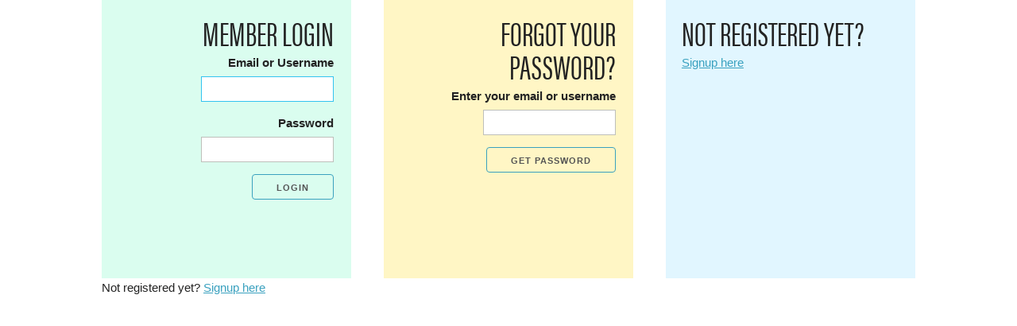

--- FILE ---
content_type: text/html; charset=utf-8
request_url: https://artcamp.com/login?amember_redirect_url=%2Fsignup
body_size: 2213
content:
<html>
<head>
  <!-- Basic Page Needs
  –––––––––––––––––––––––––––––––––––––––––––––––––– -->
  <meta charset="utf-8">
    <title>Please login</title>

  <link href="/application/default/views/public/js/jquery/jquery.ui.css" media="screen" rel="stylesheet" type="text/css" />

  <script type="text/javascript" src="/application/default/views/public/js/jquery/jquery.js"></script>
  <script type="text/javascript">
      //<![CDATA[
  window.uiDefaultDate = new Date(2016,2,29);
      //]]>
  </script>
  <script type="text/javascript">
      //<![CDATA[
  window.uiDateFormat = "mm\/dd\/y";
      //]]>
  </script>
  <script type="text/javascript" src="/application/default/views/public/js/jquery/jquery.validate.js"></script>
  <script type="text/javascript">
      //<![CDATA[
  window.rootUrl = "";
  window.CKEDITOR_BASEPATH = "\/application\/default\/views\/public\/js\/ckeditor\/";
  window.amLangCount = 0;
      //]]>
  </script>
  <script type="text/javascript" src="/application/default/views/public/js/jquery/jquery.ui.js"></script>

  <script type="text/javascript" src="/application/default/views/public/js/user.js"></script>
  <script type="text/javascript" src="/application/default/views/public/js/upload.js"></script>

  <meta name="description" content="">
  <meta name="author" content="">

  <!-- Mobile Specific Metas
  –––––––––––––––––––––––––––––––––––––––––––––––––– -->
  <meta name="viewport" content="width=device-width, initial-scale=1">

  <!-- FONT
  –––––––––––––––––––––––––––––––––––––––––––––––––– -->

  <!-- CSS
  –––––––––––––––––––––––––––––––––––––––––––––––––– -->
  <link rel="stylesheet" href="/application/default/themes/skeleton/public/css/normalize.css">
  <link rel="stylesheet" href="/application/default/themes/skeleton/public/css/skeleton.css">

  <!-- Favicon
  –––––––––––––––––––––––––––––––––––––––––––––––––– -->
  <link rel="icon" type="image/png" href="https://artcamp.com/art-camp-2020-favicon.png">

  <script type="text/javascript" href="https://discordapp.com/api/servers/154477826144337921/widget.json"></script>

  <script src="https://use.typekit.net/cti0ixi.js"></script>
  <script>try{Typekit.load({ async: true });}catch(e){}</script>

  <script type="text/javascript" src="https://js.stripe.com/v2/"></script>

<!--JSON-->
  <script type="application/ld+json">
    {
      "@context": "http://schema.org",
      "@type": "Organization",
      "url": "https://www.artcamp.com",
      "logo": "https://artcamp.com/art-camp-2020.png",
      "name": "Art Camp",
      "contactPoint": {
        "@type": "ContactPoint",
        "telephone": "+1-434-227-7084",
        "email": "help@artcamp.com",
        "contactType": "Customer service"
      }
    }
  </script>
      <script type="application/ld+json">
    {
      "@context": "https://schema.org",
      "@type": "Course",
      "name": "Art Camp 1",
      "description": "Learn the fundamentals of art and how to learn to improve your work.",
      "provider": {
        "@type": "Organization",
        "name": "Art Camp",
        "sameAs": "http://artcamp.com"
      }
    }
    </script>
      <script type="application/ld+json">
    {
      "@context": "https://schema.org",
      "@type": "Course",
      "name": "Art Camp 2",
      "description": "Expand your artistic horizons and learn new exercises to improve your fundamental artistic skills.",
      "provider": {
        "@type": "Organization",
        "name": "Art Camp",
        "sameAs": "http://artcamp.com"
      }
    }
    </script>
      <script type="application/ld+json">
    {
      "@context": "https://schema.org",
      "@type": "Course",
      "name": "Art Camp 3: Landscapes",
      "description": "Everything I know about painting landscapes, condensed into one course.",
      "provider": {
        "@type": "Organization",
        "name": "Art Camp",
        "sameAs": "http://artcamp.com"
      }
    }
    </script>


</head>

<body>

  
                
    
                
    
<div class="container">



<!-- content starts here -->

<div class="am-layout-two-coll row">
    <div class="four columns" style="background: #dafdef; padding:2rem;height:350px;">
        <div class="am-coll-content">
                        <div class="am-form am-login-form">
                <form name="login" method="post" action='/login'>
                    <fieldset>
                        <h2>Member Login</h2>
                        <div class="row" id="recaptcha-row" style="display: none;" data-recaptcha-theme="clean">
                            <div class="element-title" style="display:none;"></div>
                            <div class="element am-element-recaptcha" id="recaptcha-element">
                                                            </div>
                        </div>
                        <div class="row">
                            <div class="element-title">
                                <label class="element-title" for="login">Email or Username</label>
                            </div>
                            <div class="element">
                                <input type="text" id="login" class="button-primary" name="amember_login" size="15" value="" autofocus="autofocus" />
                            </div>
                        </div>
                        <div class="row">
                            <div class="element-title">
                                <label class="element-title" for="pass">Password</label>
                            </div>
                            <div class="element">
                                <input type="password" id="pass" name="amember_pass" size="15" />
                            </div>
                        </div>
                                                <div class="row">
                            <div class="element">
                                <input type="submit" value="Login" />
                            </div>
                        </div>
                    </fieldset>
                    <!-- hidden variables -->
                    <input type="hidden" name="login_attempt_id" value="1768707176" />
<input type="hidden" name="amember_redirect_url" value="/signup" />
                    <!-- end of hidden -->
                </form>
            </div>
                    </div>
    </div>
    <div class="four columns" style="background: #fff6c5; padding:2rem;height:350px;">
        <div class="am-coll-content">
            <div class="am-form am-sendpass-form">
                <form name="sendpass" method="post" action="/sendpass">
                    <fieldset>
                        <h2>Forgot your password?</h2>
                        <div class="row">
                            <div class="element-title">
                                <label for="sendpass">Enter your email or username</label>
                            </div>
                            <div class="element"><input type="text" name="login" id="sendpass" size="15" /></div>
                        </div>
                        <div class="row">
                            <div class="element">
                                <input type="submit" value="Get Password" />
                            </div>
                        </div>
                    </fieldset>
                </form>
            </div>
        </div>
    </div>
    <div class="am-signup-link four columns" style="background: #e1f6ff; padding:2rem;height:350px;"><h2>Not registered yet?</h2> <a href="/signup">Signup here</a></div>
</div><div class="am-signup-link">Not registered yet? <a href="/signup">Signup here</a></div>

<script type="text/javascript" id='am-ctcs-v1'>
    (function(){
    var url=(("https:" == document.location.protocol) ?
        "https:\/\/artcamp.com\/aff\/click-js\/" : "http:\/\/artcamp.com\/aff\/click-js\/" );
    var d=document, s=d.createElement('script'), src=d.getElementsByTagName('script')[0];
    var w = window; var lo = w.location; var hr=lo.href; var ho=lo.host;  var se=lo.search;
    var m = RegExp('[?&]ref=([^&]*)').exec(se);
    var k = RegExp('[?&]keyword=([^&]*)').exec(se);
    var ref = m && decodeURIComponent(m[1].replace(/\+/g, ' '));
    var keyword = k && k[1];
    s.type='text/javascript';s.async=true;
    var jssrc = url+'?r='+ref+'&s='+encodeURIComponent(document.referrer);
    if (k) jssrc = jssrc + '&keyword=' + keyword;
    s.src=jssrc;
    if(ref){src.parentNode.insertBefore(s,src); var uri = hr.toString().split(ho)[1];
    uri = uri.replace(m[0], "");
    if (k) uri = uri.replace(k[0], "");
    w.history.replaceState('Object', 'Title', uri);}})();
</script>
<script src="https://cdn.usefathom.com/script.js" data-site="NAHZWDAZ" defer></script>

<img src='/cron/tasks' width='1' height='1' style='display:none'></body>

  </div>

<!-- End Document
  –––––––––––––––––––––––––––––––––––––––––––––––––– -->
</html>


--- FILE ---
content_type: text/css
request_url: https://artcamp.com/application/default/themes/skeleton/public/css/skeleton.css
body_size: 4514
content:
/*
* Skeleton V2.0.4
* Copyright 2014, Dave Gamache
* www.getskeleton.com
* Free to use under the MIT license.
* http://www.opensource.org/licenses/mit-license.php
* 12/29/2014
*/


/* Table of contents
––––––––––––––––––––––––––––––––––––––––––––––––––
- Grid
- Base Styles
- Typography
- Links
- Buttons
- Forms
- Lists
- Code
- Tables
- Spacing
- Utilities
- Clearing
- Media Queries
*/

@import url("https://maxcdn.bootstrapcdn.com/font-awesome/4.5.0/css/font-awesome.min.css");


/* Grid
–––––––––––––––––––––––––––––––––––––––––––––––––– */
.container {
  position: relative;
  width: 100%;
  max-width: 1200px;
  margin: 0 auto;
  padding: 0 20px;
  box-sizing: border-box; }
.column,
.columns {
  width: 100%;
  float: left;
  box-sizing: border-box; }

/* For devices larger than 400px */
@media (min-width: 400px) {
  .container {
    width: 85%;
    padding: 0; }
}

/* For devices larger than 550px */
@media (min-width: 550px) {
  .container {
    width: 80%; }
  .column,
  .columns {
    margin-left: 4%; }
  .column:first-child,
  .columns:first-child {
    margin-left: 0; }

  .one.column,
  .one.columns                    { width: 4.66666666667%; }
  .two.columns                    { width: 13.3333333333%; }
  .three.columns                  { width: 22%;            }
  .four.columns                   { width: 30.6666666667%; }
  .five.columns                   { width: 39.3333333333%; }
  .six.columns                    { width: 48%;            }
  .seven.columns                  { width: 56.6666666667%; }
  .eight.columns                  { width: 65.3333333333%; }
  .nine.columns                   { width: 74.0%;          }
  .ten.columns                    { width: 82.6666666667%; }
  .eleven.columns                 { width: 91.3333333333%; }
  .twelve.columns                 { width: 100%; margin-left: 0; }

  .one-third.column               { width: 30.6666666667%; }
  .two-thirds.column              { width: 65.3333333333%; }

  .one-half.column                { width: 48%; }

  /* Offsets */
  .offset-by-one.column,
  .offset-by-one.columns          { margin-left: 8.66666666667%; }
  .offset-by-two.column,
  .offset-by-two.columns          { margin-left: 17.3333333333%; }
  .offset-by-three.column,
  .offset-by-three.columns        { margin-left: 26%;            }
  .offset-by-four.column,
  .offset-by-four.columns         { margin-left: 34.6666666667%; }
  .offset-by-five.column,
  .offset-by-five.columns         { margin-left: 43.3333333333%; }
  .offset-by-six.column,
  .offset-by-six.columns          { margin-left: 52%;            }
  .offset-by-seven.column,
  .offset-by-seven.columns        { margin-left: 60.6666666667%; }
  .offset-by-eight.column,
  .offset-by-eight.columns        { margin-left: 69.3333333333%; }
  .offset-by-nine.column,
  .offset-by-nine.columns         { margin-left: 78.0%;          }
  .offset-by-ten.column,
  .offset-by-ten.columns          { margin-left: 86.6666666667%; }
  .offset-by-eleven.column,
  .offset-by-eleven.columns       { margin-left: 95.3333333333%; }

  .offset-by-one-third.column,
  .offset-by-one-third.columns    { margin-left: 34.6666666667%; }
  .offset-by-two-thirds.column,
  .offset-by-two-thirds.columns   { margin-left: 69.3333333333%; }

  .offset-by-one-half.column,
  .offset-by-one-half.columns     { margin-left: 52%; }

}


/* Base Styles
–––––––––––––––––––––––––––––––––––––––––––––––––– */
/* NOTE
html is set to 62.5% so that all the REM measurements throughout Skeleton
are based on 10px sizing. So basically 1.5rem = 15px :) */
html {
  font-size: 62.5%; }
body {
  font-size: 1.5em; /* currently ems cause chrome bug misinterpreting rems on body element */
  line-height: 1.6;
  font-weight: 400;
  font-family: "Raleway", "HelveticaNeue", "Helvetica Neue", Helvetica, Arial, sans-serif;
  color: #222; }


/* Typography
–––––––––––––––––––––––––––––––––––––––––––––––––– */
h1, h2, h3, h4, h5, h6 {
  margin-top: 0;
  margin-bottom: .5rem;
  font-weight: 400;
  font-family: "acumin-pro-extra-condensed", sans-serif;
   }
h1 { font-size: 5.0rem; line-height: 1.2;font-weight:700;text-transform:uppercase;clear:left;}
h2 { font-size: 3.6rem; line-height: 1; font-weight:400;text-transform:uppercase;}
h3 { font-size: 3.0rem; line-height: 1.3;   }
h4 { font-size: 2.4rem; line-height: 1.35;  }
h5 { font-size: 1.8rem; line-height: 1.2; }
h6 { font-size: 1.5rem; line-height: 1.6; }

/* Larger than phablet */
@media (min-width: 550px) {
  h1 { font-size: 5.0rem; }
  h2 { font-size: 4.2rem; }
  h3 { font-size: 3.6rem; }
  h4 { font-size: 3.0rem; }
  h5 { font-size: 2.4rem; }
  h6 { font-size: 1.5rem; }
}

p {
  margin-top: 0; }


/* Links
–––––––––––––––––––––––––––––––––––––––––––––––––– */
a {
  color: #3AA1BF; }
a:hover {
  color: #8CD6F5; }


/* Buttons
–––––––––––––––––––––––––––––––––––––––––––––––––– */
.button,
button,
input[type="submit"],
input[type="reset"],
input[type="button"] {
  display: inline-block;
  height: 32px;
  padding: 0 30px;
  color: #555;
  text-align: center;
  font-size: 11px;
  font-weight: 600;
  line-height: 32px;
  letter-spacing: .1rem;
  text-transform: uppercase;
  text-decoration: none;
  white-space: nowrap;
  background-color: transparent;
  border-radius: 4px;
  border: 1px solid #3AA1BF;
  cursor: pointer;
  box-sizing: border-box; }
.button:hover,
button:hover,
input[type="submit"]:hover,
input[type="reset"]:hover,
input[type="button"]:hover,
.button:focus,
button:focus,
input[type="submit"]:focus,
input[type="reset"]:focus,
input[type="button"]:focus {
  color: #333;
  border-color: #888;
  outline: 0; }
.button.button-primary,
button.button-primary,
input[type="submit"].button-primary,
input[type="reset"].button-primary,
input[type="button"].button-primary {
  color: #FFF;
  background-color: #8CD6F5;
  border-color: #8CD6F5;
  border-bottom-color:#3AA1BF;
  text-shadow:0 -1px #3AA1BF; }
.button.button-primary:hover,
button.button-primary:hover,
input[type="submit"].button-primary:hover,
input[type="reset"].button-primary:hover,
input[type="button"].button-primary:hover,
.button.button-primary:focus,
button.button-primary:focus,
input[type="submit"].button-primary:focus,
input[type="reset"].button-primary:focus,
input[type="button"].button-primary:focus {
  color: #FFF;
  background-color: #3AA1BF;
  border-color: #3AA1BF; }


/* Forms
–––––––––––––––––––––––––––––––––––––––––––––––––– */
input[type="email"],
input[type="number"],
input[type="search"],
input[type="text"],
input[type="tel"],
input[type="url"],
input[type="password"],
textarea,
select {
  height: 32px;
  padding: 3px 10px; /* The 6px vertically centers text on FF, ignored by Webkit */
  background-color: #fff;
  border: 1px solid #bebfba;
  box-shadow: none;
  box-sizing: border-box; }
/* Removes awkward default styles on some inputs for iOS */
input[type="email"],
input[type="number"],
input[type="search"],
input[type="text"],
input[type="tel"],
input[type="url"],
input[type="password"],
textarea {
  -webkit-appearance: none;
     -moz-appearance: none;
          appearance: none; }
textarea {
  min-height: 65px;
  padding-top: 6px;
  padding-bottom: 6px; }
input[type="email"]:focus,
input[type="number"]:focus,
input[type="search"]:focus,
input[type="text"]:focus,
input[type="tel"]:focus,
input[type="url"]:focus,
input[type="password"]:focus,
textarea:focus,
select:focus {
  border: 1px solid #33C3F0;
  outline: 0; }
label,
legend {
  display: block;
  margin-bottom: .5rem;
  font-weight: 600; }
fieldset {
  padding: 0;
  border-width: 0; }
input[type="checkbox"],
input[type="radio"] {
  display: inline; }
label > .label-body {
  display: inline-block;
  margin-left: .5rem;
  font-weight: normal; }


.courses{
  margin-top:2rem;
  margin-bottom:3rem;
  display:block;
}

/* signup page */

.am-element.element{
  display:flex;
  flex-wrap:wrap;
  gap:20px 10px;
}
.am-element.element label{
  flex-basis: 25%;
  flex-grow:1;
}
.am-element.element label[for="product-3-3"], .am-element.element label[for="product-8-8"]{
  flex-grow:4;
  background-color: #FCFCFC
}
.am-element.element label[for="product-3-3"]:hover, .am-element.element label[for="product-8-8"]:hover{
  background-color:#edfff8;
}

#row-product_id_page-0-0{
  border:0 !important;
}
.am-info, #row-product_id_page-0-0 .element-title{
  width:100%;
  text-align:center;
  color:#56D9CD;
  padding-top: 2rem;
  padding-bottom:4rem;
}
#row-product_id_page-0-0 .element-title h2{
  font-size:6rem;
  line-height:.9;
  font-weight:700;
  margin-bottom:1rem;
}
#row-product_id_page-0-0 .element-title h4{
  color:#56D9CD;
  margin-bottom:2rem;
  font-size:2.5rem;
}
#row-product_id_page-0-0 .element-title h4 a{
  color:#56D9CD;
}
#row-product_id_page-0-0 .element-title h4 a:hover{
  color:#11867b;
}

label[for="product_id_page-0-0"] .required{display:none;}


div .product4{margin-left:0;clear:left;}

.am-element label{
  margin-bottom:0;
  background-color: #FFF;
  border:1px solid #E9F1DF;
  border-bottom-color:#bebfba;
  border-radius:5px;
  cursor: pointer;
}
.am-element label:hover{
  background-color:#edfff8;
}
.am-element label:hover input[type="radio"]:before{
  background-color:#edfff8;
}
.am-element label:checked{
  background-color: #CCC;
}


  .am-element label input[type="radio"]{
    display:block;
    text-align:center;
    margin:10px auto;
    border:0 !important;
    width:40px;
    height:40px;
  }

.am-product-title{
  font-family: "acumin-pro-extra-condensed", sans-serif;
  font-size:5rem;
  line-height:.9;
  text-transform:uppercase;
  display:block;
  vertical-align:baseline;
  padding:0 1rem .5rem 1rem;

  text-align:center;
  color: #e32526;
}



.am-product-terms{
  font-family: "acumin-pro-extra-condensed", sans-serif;
  font-size:4rem;
  font-weight:700;
  text-align:center;
  text-shadow:0 1px #11867b;
  line-height:1.1em;
  color:#56D9CD;
  width:90%;
  display:block;
  padding:0 5% .5rem 5%;
}
.am-product-terms del{
  font-weight:400;
  color:#bebfba;text-shadow:none;
}
.am-product-terms ins{
  text-decoration:none;
}
span.am-product-desc p{
  font-weight:normal;
  margin:0 2rem 1rem 2rem;
  line-height:1.2;
}
.am-product-desc h4{
  font-size:2rem;
  line-height:1;
  padding:2rem;
  font-weight:700;
  margin-bottom:0;
  text-align:center;
}




#qfauto-2-legend, #qfauto-1-legend{display:none;}

#row-voucherEmail-0, #row-voucherName-0, #row-voucherComment-0, .am-element #row-qfauto-2{
  background-color:#edfff8;
  border-bottom-color:#dafdef;
}
 .am-receipt-row-terms{
  display:none;
}
#row-isGiftVoucher-0, #row-voucherEmail-0, #row-voucherName-0, #row-voucherComment-0, #row-qfauto-2, #row-coupon-0,
#qfauto-2, #row-email-0,#row-login-0,#row-pass-0,#row-pass-confirm,#row-paysys_id,#row-buttons, #row-qfauto-0, #row-cc_number,
#row-cc_expire-0, #row-cc_code, #row-cc_street-0, #row-cc_zip-0, .am-receipt table, #row-name-0, #row-_oldpass-0, #row-_submit_-0{
    width:80%;
    margin:0 auto;
    padding-top:1.5rem;
    padding-bottom:1rem;
    border-bottom:1px solid #bebfba;
}
#row-buttons{border:0;}
#row-isGiftVoucher-0 .element-title, #row-voucherEmail-0 .element-title, #row-voucherName-0 .element-title, #row-voucherComment-0 .element-title,
 #row-qfauto-2 .element-title, #row-coupon-0 .element-title, #qfauto-2 .element-title, #row-email-0 .element-title,#row-login-0 .element-title,
 #row-pass-0 .element-title,#row-pass-confirm .element-title,#row-paysys_id .element-title,#row-buttons .element-title,
 #row-qfauto-0 .element-title, #row-cc_number .element-title, #row-cc_expire-0 .element-title, #row-cc_code .element-title,
 #row-cc_street-0 .element-title, #row-cc_zip-0 .element-title, #row-name-0 .element-title, #row-_oldpass-0 .element-title{
  width:47%;
  float:left;
  text-align:right;
  min-width:300px;
}
#row-isGiftVoucher-0 .element, #row-voucherEmail-0 .element, #row-voucherName-0 .element, #row-voucherComment-0 .element,
 #row-qfauto-2 .element, #row-coupon-0 .element, #qfauto-2 .element, #row-email-0 .element,#row-login-0 .element,
 #row-pass-0 .element,#row-pass-confirm .element,#row-paysys_id .element,#row-buttons .element, #row-qfauto-0 .element,
 #row-cc_number .element, #row-cc_expire-0 .element, #row-cc_code .element, #row-cc_street-0 .element, #row-cc_zip-0 .element,
 #row-name-0 .element, #row-_oldpass-0 .element, #row-_submit_-0 .element{
    width:47%;
    float:right;
    min-width:300px;
}
#row-isGiftVoucher-0 .element input[type="radio"],#row-qfauto-2 .element input[type="radio"]{
  height:2rem;
  width:2rem;
}
#row-buttons,#row-_submit_-0{
  margin-bottom:2rem;
}

span.am-error{
  display:block;
  clear:left;
  color:#e32526;
}
fieldset{text-align:right;}

.element-title .comment{line-height:1.2;}


/* Lists
–––––––––––––––––––––––––––––––––––––––––––––––––– */
ul {
  list-style: circle inside; }
ol {
  list-style: decimal inside; }
ol, ul {
  padding-left: 0;
  margin-top: 0; }
ul ul,
ul ol,
ol ol,
ol ul {
  margin: 1.5rem 0 1.5rem 3rem;
  font-size: 90%; }
li {
  margin-bottom: 1rem;margin-left:-1rem;}
li div{
  margin-left:1rem;
}


/* Code
–––––––––––––––––––––––––––––––––––––––––––––––––– */
code {
  padding: .2rem .5rem;
  margin: 0 .2rem;
  font-size: 90%;
  white-space: nowrap;
  background: #F1F1F1;
  border: 1px solid #E1E1E1;
  border-radius: 4px; }
pre > code {
  display: block;
  padding: 1rem 1.5rem;
  white-space: pre; }


/* Tables
–––––––––––––––––––––––––––––––––––––––––––––––––– */
th,
td {
  padding: 12px 15px;
  text-align: left;
  border-bottom: 1px solid #E9F1DF;
  vertical-align:top; }
th:first-child,
td:first-child {
  padding-left: 0; }
th:last-child,
td:last-child {
  padding-right: 0; }


/* Spacing
–––––––––––––––––––––––––––––––––––––––––––––––––– */
button,
.button {
  margin-bottom: 1rem; }
input,
textarea,
select,
fieldset {
  margin-bottom: 1.5rem; }
pre,
blockquote,
dl,
figure,
table,
p,
ul,
ol,
form {
  margin-bottom: 2.5rem; }


/* Utilities
–––––––––––––––––––––––––––––––––––––––––––––––––– */
.u-full-width {
  width: 100%;
  box-sizing: border-box; }
.u-max-full-width {
  max-width: 100%;
  box-sizing: border-box; }
.u-pull-right {
  float: right; }
.u-pull-left {
  float: left; }


/* Misc
–––––––––––––––––––––––––––––––––––––––––––––––––– */
hr {
  margin-top: .2rem;
  margin-bottom: .5rem;
  border-width: 0;
  border-top: 1px solid #bebfba; }


#menubar {
  background-color: #ADE2CD;
  border-bottom:1px solid #56D9CD;
  color:#3AA1BF;
  clear:both;
  display:block;
  margin-bottom:3rem;
}
#menubar p{
  float:right;
  margin-top:.9rem;
  margin-bottom:.9rem;
  vertical-align:center;
}

#menubar .columns{margin-left:0;}
.am-user-identity-block{
  padding:0;
  clear:right;
}
#menubar .button{
  vertical-align:center;
  background-color:#FFF;
  float:right;
  margin:.5rem;
  line-height:2.9;
  padding-right:24px;
  color:#3AA1BF;
  border:1px solid #56D9CD;
  border-bottom-color:#11867b;
  font-weight:normal;
}
#menubar i{
  position:relative;
  top:-2px;
}
#menubar .button:hover{
  background-color:#e1f6ff;
}
.logo{
  float:left;
  height:36px;
  background:#FFF;
  padding: 1.8rem 1.5rem 1.8rem 1.5rem;
  margin-left:0;
  margin-right:1rem;  
  border-bottom:1px solid #11867b;
  border-left:1px solid #56D9CD;
  border-right:1px solid #56D9CD;
  border-radius:5px;
  clear:none;
  position:absolute;
  top:-.4rem;
  display:block;
}
#menubar a.logo{
  position:absolute;
  left:0;
}
#menubar a.logo:hover{
  background-color:#edfff8;
}
#menubar a.logotext:hover{border:0;background:#FFF;}
#menubar a:hover{
  background-color:#8CD6F5;
  border-bottom:1px solid #3AA1BF;
}

.box{
  background-color:#FFF;
  padding:1rem 2rem;
  margin-bottom:2rem;
  border-right:1px solid #ADE2CD;
  border-left:1px solid #ADE2CD;
  border-bottom:1px solid #3AA1BF;
}
th, td{
  border-right:1px solid #E9F1DF;
}
.last{border-right:0;}
thead th{
  vertical-align:top;
}

table h2{
  border:0;
  font-weight:700;
  margin-bottom:0;
  line-height:.9;
}
table h5{

}
table h3{
  font-size:2.5rem;
  line-height:1;
}
table .alt{
  background:#fcfcf2;
  border-right:5px solid #E9F1DF;
  border-left:5px solid #E9F1DF;
  border-bottom:1px solid #E9F1DF;
}
table .alt h2{
  font-size:6rem;
  margin-bottom:.5rem;
  line-height:.8;
}
table p{margin-bottom:0;font-size:1.3rem;line-height:1.2;}

#noah{
  border-top:1px solid #E9F1DF;
  padding: 1rem 0;
}
#noah a{
  color:#8CD6F5;
  text-shadow:0 1px #3AA1BF;
}
#noah a:hover{color:#3AA1BF;}

/* questions */
#faq h3{
  font-size:3rem;
  text-indent:-.9rem;
  line-height:1;
  font-weight:700;
  margin-top:1rem;
  margin-bottom:1rem;
}
#faq p{
  margin-bottom:1.2rem;
}

#signup h1 a{
  padding:1rem 1rem 2rem 1rem;
  background-color:#3AA1BF;
  color:#FFF;
  margin-left:8rem;
  margin-right:8rem;
  display:block;
  font-size:7rem;
  text-decoration:none;
  border:1px solid #bebfba;
  border-bottom-color:#30302f;
  text-shadow:0 -1px #30302f;
  border-radius:12px;
  line-height:.9;
  text-align:center;
}

#signup h1 a:hover{
  background-color:#56D9CD;
}
#articles h1 a{
  color:#bebfba;
  text-decoration:none;
  text-align:center;
  font-size:4rem;
  text-shadow:0 -1px #22211f;
  line-height:.8;
  text-transform:uppercase;
  letter-spacing:.3rem;
}
#articles h1 {
}
#articles h1 a:hover{
  color:#fcfcf2;
}
h1.header{
  text-align:center;
  font-size:9rem;
  color:#e32526;
  text-shadow:0 1px #22211f;
  line-height:.9;
  margin-bottom:2rem;
}
h2.header{
  text-align:center;
  font-size:5rem;
  margin-bottom:3rem;
}
#intro p{
  text-align:justify;
}
#content-links{
  margin-top:6rem;
  margin-bottom:4rem;
}

#contentnav ul{
  list-style-type: none;
}
#contentnav ul li{
  display:inline-block;
}
#contentnav ul li a.button{
  width:100%;
}
#downloads ul{
  list-style-type:none;
}
#downloads li{
  margin-bottom:.7rem;
}
#downloads li a{
  text-decoration:none;
  margin-left:.5rem;
}

ul#member-files{
  list-style-type:none;
}

hr{
  margin-top:2rem;
  margin-bottom:3rem;
  color:#FFF;
}

ul.longlist li{
  width:50%;
  float:left;
}

/* Clearing
–––––––––––––––––––––––––––––––––––––––––––––––––– */

/* Self Clearing Goodness */
.container:after,
.row:after,
.u-cf {
  content: "";
  display: table;
  clear: both; }


/* Media Queries
–––––––––––––––––––––––––––––––––––––––––––––––––– */
/*
Note: The best way to structure the use of media queries is to create the queries
near the relevant code. For example, if you wanted to change the styles for buttons
on small devices, paste the mobile query code up in the buttons section and style it
there.
*/


/* Larger than mobile */
@media (min-width: 400px) {}

/* Larger than phablet (also point when grid becomes active) */
@media (min-width: 550px) {}

/* Larger than tablet */
@media (min-width: 750px) {}

/* Larger than desktop */
@media (min-width: 1000px) {}

/* Larger than Desktop HD */
@media (min-width: 1200px) {}





--- FILE ---
content_type: text/javascript
request_url: https://artcamp.com/application/default/views/public/js/user.js
body_size: 23873
content:
(()=>{var __webpack_modules__={77760:()=>{},7412:(e,t,a)=>{"use strict";a.r(t);var r=a(87404),i=a(92344);function o(e){jQuery.getScript(e).fail((function(){o(e)}))}function n(){const{ticketMask:e,isLive:t,helpdeskUpdateUrl:a,ticketTitle:n}=(0,r.amVars)();void 0!==n&&(document.title=n),jQuery(".am-helpdesk").on("keyup change","textarea",(function(){this.style.overflow=this.scrollHeight<400?"hidden":"auto",this.clientHeight<400&&this.scrollHeight>this.clientHeight&&(this.style.height=Math.min(this.scrollHeight+25,400)+"px")})),t&&jQuery(".am-helpdesk").on("submit",".am-helpdesk-reply-panel-content form",(function(){const e=jQuery(this);return e.ajaxSubmit({cache:!1,success:()=>{jQuery(".am-helpdesk-message-action-reply, .am-helpdesk-ticket-action-reply").removeClass("am-helpdesk-action-active"),e.closest(".am-helpdesk-reply-panel").hide(),e.closest(".am-helpdesk-reply-panel-content").empty()}}),!1})),jQuery(".am-helpdesk-history-title-action a").click((function(){jQuery(".am-helpdesk-history-content").slideToggle()})),jQuery(document).on("click",".am-helpdesk-ticket-action-reply a, .am-helpdesk-message-action-reply a",(function(){var e;jQuery(".am-helpdesk-ticket-action-reply, .am-helpdesk-message-action-reply").removeClass("am-helpdesk-action-active"),jQuery(this).closest(".am-helpdesk-ticket-action, .am-helpdesk-message-action").addClass("am-helpdesk-action-active");var t=jQuery(this).closest(".am-helpdesk-ticket-actions, .am-helpdesk-message-actions").siblings(".am-helpdesk-reply-panel"),a=t.find(".am-helpdesk-reply-panel-content"),r=null===(e=a.find("textarea"))||void 0===e?void 0:e.val();return jQuery(".am-helpdesk-reply-panel").hide(),jQuery(".am-helpdesk-reply-panel-content").empty(),a.load(jQuery(this).attr("href"),(function(){r&&jQuery(this).find("textarea").val(r),t.show(),jQuery(this).find("textarea").change(),jQuery(this).find("textarea").focus()})).append("[data-uri]").show(),!1})),jQuery(".am-helpdesk-ticket-status input[type=submit]").hide(),jQuery(".am-helpdesk-ticket-status select").change((function(){this.form.submit()})),jQuery(document).on("click",".am-helpdesk input[name=discard]",(function(){jQuery(".am-helpdesk-message-action-reply, .am-helpdesk-ticket-action-reply").removeClass("am-helpdesk-action-active"),jQuery(this).closest(".am-helpdesk-reply-panel").hide(),jQuery(this).closest(".am-helpdesk-reply-panel-content").empty()})),jQuery(document).on("click",".am-helpdesk-message-action-fold a",(function(){var e=jQuery(this).closest(".am-helpdesk-message").find(".am-helpdesk-message-content"),t=jQuery(this).closest(".am-helpdesk-message");"none"===e.css("display")?(jQuery(this).html("&minus;"),t.removeClass("am-helpdesk-message-closed"),e.show()):(jQuery(this).html("+"),e.hide(),t.addClass("am-helpdesk-message-closed"))})),jQuery(".am-helpdesk-message-action-fold a").slice(3).each((function(e,t){jQuery(t).click()})),jQuery(document).on("click",".am-helpdesk-ticket-action-fold-all a",(function(){var e=jQuery(".am-helpdesk-message-content");jQuery(this).hasClass("closed")?(jQuery(this).removeClass("closed"),jQuery(".am-helpdesk-message-action-fold a").html("&minus;"),jQuery(this).html("&minus;"),e.show(),jQuery(".am-helpdesk-message").removeClass("am-helpdesk-message-closed")):(jQuery(this).addClass("closed"),jQuery(".am-helpdesk-message-action-fold a").html("+"),jQuery(this).html("+"),e.hide(),jQuery(".am-helpdesk-message").addClass("am-helpdesk-message-closed"))})),jQuery(document).on("click",".am-helpdesk-reply-panel-tool-emoji-item",(function(){var e=jQuery(this).closest(".am-helpdesk-reply-panel").find("textarea[name=content]");e.insertAtCaret(this.innerHTML),e.change()})),jQuery(document).on("submit",".am-helpdesk-form",(function(){jQuery(this).find("input[type=submit], input[type=button]").attr("disabled","disabled")})),setInterval((function(){jQuery(".am-helpdesk-message-date").each((function(){jQuery(this).empty().append(function(e){let t,a=e.getTime(),r=((new Date).getTime()-a)/1e3;if(r>=0&&r<=59)return(0,i.w)("just now");if(r>=60&&r<=3599)t=Math.floor(r/60)+" "+(0,i.w)("min");else if(r>=3600&&r<=86399)t=Math.floor(r/3600)+" "+(0,i.w)("hrs");else if(r>=86400&&r<2592e3)t=Math.floor(r/86400)+" "+(0,i.w)("days");else if(r>=2592e3&&r<31104e3){let e=Math.floor(r/2592e3);t=(0,i.w)("more than")+" "+e+" "+(0,i.w)("month")}else{let e=Math.floor(r/31104e3);t=(0,i.w)("more than")+" "+e+" "+(0,i.w)("year")}return t+" "+(0,i.w)("ago")}(new Date(jQuery(this).attr("datetime"))))}))}),6e4),t&&a&&o(a)}window.amHelpdeskUpdate=o,(0,a(20788).c)((function(){(0,r.scriptReplaced)("ticket")&&document.querySelector(".am-helpdesk")&&n(),(0,r.scriptReplaced)("helpdesk-_search-form")&&document.getElementById("am-helpdesk-faq-q")&&(jQuery(document).on("keyup","#am-helpdesk-faq-q",(function(){if(!(jQuery(this).val().length<=3))return jQuery.get(jQuery(this).closest("form").attr("action"),{q:jQuery(this).val()},(function(e){jQuery("#am-helpdesk-faq-q-result").empty().append(e)})),!1;jQuery("#am-helpdesk-faq-q-result").empty()})),jQuery("#helpdesk-search").on("keyup keypress",(function(e){if(13==(e.keyCode||e.which))return e.preventDefault(),!1}))),(0,r.scriptReplaced)("helpdesk-block-_search-form")&&document.getElementById("am-helpdesk-faq-q")&&function(){var e=0;function t(){jQuery.get(jQuery("#am-helpdesk-faq-q").closest("form").attr("action"),{q:jQuery("#am-helpdesk-faq-q").val()},(function(e){jQuery("#am-helpdesk-faq-q-result").empty().append(e)}))}jQuery(document).on("keyup","#am-helpdesk-faq-q",(function(){if(!(jQuery(this).val().length<=3))return e&&clearTimeout(e),e=setTimeout(t,500),!1;jQuery("#am-helpdesk-faq-q-result").empty()})),jQuery("#helpdesk-search").on("keyup keypress",(function(e){if(13==(e.keyCode||e.which))return e.preventDefault(),!1}))}()}))},14336:(e,t,a)=>{"use strict";a.r(t);a(39952);jQuery.fn.amIndicatorPass=function(){return jQuery(this).each((function(){if(jQuery(this).data("am-indicator-pass-init"))return;jQuery(this).data("am-indicator-pass-init",!0);let e=jQuery(this).wrap('<div class="am-pass-indicator-wrap">').closest("div"),t=jQuery('<div class="am-pass-indicator-bar"><div class="am-pass-indicator-bar_bar"></div></div>').attr("title",am_i18n.password_strength);e.append(t),jQuery(this).on("change keyup",(function(){const e=function(e){let t=0;if(!e)return t;let a={};for(let r=0;r<e.length;r++)a[e[r]]=(a[e[r]]||0)+1,t+=5/a[e[r]];let r=[/\d/.test(e),/[a-z]/.test(e),/[A-Z]/.test(e),/\W/.test(e)],i=0;for(const e of r)i+=!0===e?1:0;return t+=10*(i-1),Math.min(100,t)}(jQuery(this).val());t.find(".am-pass-indicator-bar_bar").css({width:"".concat(e,"%")}),t.find(".am-pass-indicator-bar_bar").removeClass("am-pass-indicator-bar_bar-weak am-pass-indicator-bar_bar-good am-pass-indicator-bar_bar-strong").addClass("am-pass-indicator-bar_bar-"+(e>65?"strong":e>35?"good":"weak"))}))}))}},12880:()=>{jQuery.fn.amPopup||(jQuery(window).resize((function(){jQuery(".am-popup").css({left:jQuery("body").width()/2-jQuery(".am-popup").outerWidth(!1)/2})})),jQuery.fn.amPopup=function(e){return this.each((function(){if("close"!==(t=e)){var t=jQuery.extend({width:null,height:null,title:"",animation:300,onClose:function(){}},t),a=jQuery(this);jQuery("#mask").remove();var r=jQuery("    <div class='am-popup am-common'>        <div class='am-popup-header'>            <a href='javascript:' class='am-popup-close-icon am-popup-close'></a>            <div class='am-popup-title'>            </div>        </div>        <div class='am-popup-content' />    </div>"),i=a.wrap("<div><div>").parent();r.find(".am-popup-title").empty().append(t.title),r.find(".am-popup-close").attr("aria-label",am_i18n.popup_close),t.width>jQuery("body").width()&&(t.width=jQuery("body").width()),t.width&&r.css("max-width",t.width),t.height&&r.find(".am-popup-content").css("max-height",t.height).css("overflow-y","auto"),r.find(".am-popup-content").empty().append(jQuery(this).css("display","block"));var o=jQuery(window).scrollTop()+100;jQuery("body").append('<div id="mask"></div>').append(r),r.css({top:o-50,left:jQuery("html").width()/2-r.outerWidth(!1)/2,transition:"top 0.5s ease"}),r.fadeIn(t.animation),r.css({top:o}),r.find(".am-popup-close").off("click.popup").on("click.popup",(function(){r.css({top:o-50}),r.fadeOut(t.animation,(function(){i.append(a.css("display","none")),a.unwrap(),jQuery(this).closest(".am-popup").remove(),jQuery("#mask").remove(),t.onClose.call()}))}))}else jQuery(".am-popup-close").first().click()}))})},95140:()=>{jQuery.fn.amRevealPass=function(){return jQuery(this).each((function(){if(!jQuery(this).data("am-reveal-pass-init")){jQuery(this).data("am-reveal-pass-init",!0);var e=jQuery('<span class="am-switch-reveal am-switch-reveal-off"></span>').attr("title",am_i18n.toggle_password_visibility);jQuery(this).after(e);var t=jQuery(this);e.click((function(){jQuery(this).toggleClass("am-switch-reveal-on am-switch-reveal-off"),t.attr("type","text"==t.attr("type")?"password":"text")}))}}))}},13212:()=>{!function(e){e.fn.fileStyle=function(){return this.each((function(){let r=e(this);if(r.data("initialized"))return;if("file"!=this.type)throw new Error("Element should be input-text to use browser for it");r.data("initialized",1);let i=e('<div class="input-file">                     <div class="input-file-button">'+am_i18n.file_style_browse+'</div>                     <div class="input-file-input"></div>                   </div> ');r.before(i),r.change((function(){if(this.files.length>1)t="".concat(this.files.length," files");else{var t=e(this).val().split("\\").pop();t.length>20&&(t="..."+t.substring(t.length-20))}i.find(".input-file-input").empty().append(t)}));let o=r.wrap(e("<div />")).parent().css({overflow:"hidden",width:"20px",height:"20px"}).css({position:"absolute","z-index":1e3});i.append(o),r.css({float:"right"}),o.css({opacity:0}),i.on("mouseover mouseout",(function(){e(this).toggleClass("hover")})),i.mousemove((function(e){o.offset({top:a(e,i),left:t(e,i)})}))}));function t(e,t){let a=e.pageX-10;return a>t.offset().left+t.outerWidth()-10&&(a=t.offset().left+t.outerWidth()-20),a<t.offset().left&&(a=t.offset().left),a}function a(e,t){let a=e.pageY-10;return a>t.offset().top+t.outerHeight()-10&&(a=t.offset().top+t.outerHeight()-20),a<t.offset().top&&(a=t.offset().top),a}}}(jQuery)},39448:()=>{jQuery.fn.insertAtCaret=function(e){return this.each((function(){if(document.selection)this.focus(),sel=document.selection.createRange(),sel.text=e,this.focus();else if(this.selectionStart||"0"==this.selectionStart){var t=this.selectionStart,a=this.selectionEnd,r=this.scrollTop;this.value=this.value.substring(0,t)+e+this.value.substring(a,this.value.length),this.focus(),this.selectionStart=t+e.length,this.selectionEnd=t+e.length,this.scrollTop=r}else this.value+=e,this.focus()}))}},14368:()=>{!function(e){e.valHooks.__magic_select_saved=e.valHooks.select,e.valHooks.select={get:function(t,a){return e(t).hasClass("magicselect")?t._getMagicValue():e.valHooks.__magic_select_saved.get(t,a)},set:function(t,a){if(!e(t).hasClass("magicselect"))return e.valHooks.__magic_select_saved.set(t,a)}},e.fn.magicSelect=function(t){return this.each((function(){var a=this;if(!e(a).data("initialized")){if("select-multiple"!==this.type)throw new Error("Element should be multiselect to use magicselect for it");e(a).data("initialized",1),e(a).attr("data-orig-params",JSON.stringify(t||{})),a._getMagicValue=function(){var t=e(this.parentNode),a=[];return e(".magicselect-item input[type=hidden]",t).each((function(){a.push(this.value)})),a},a._setMagicValue=function(e){};var r=e(a).data("offer")||am_i18n.ms_please_select,i=e.extend({selectOffer:r,selectAllOffer:am_i18n.ms_select_all,allowSelectAll:e(a).data("select-all")||!1,allowSameValue:!1,getOptionName:function(e,t){return e},getOptionValue:function(t){return e(t).val()},onOptionAdded:function(e,t){},deleteTitle:"&#10005;",onChange:function(e){},callbackTitle:function(t){return e(t).data("label")?e(t).data("label"):e("<div></div>").text(t.text).html()}},t),o=new Object;e(a).wrap("<div></div>"),i.sortable&&e(a).parent().sortable({items:"div"}),a.update=function(t){e(a).empty();var r=e("<option></option>");e(a).append(r.clone().append(i.selectOffer).val("__special__offer")),e.each(t,(function(t,i){e(a).append(r.clone().attr("value",t).append(i))})),e(a).nextAll("[class^=magicselect-item]").remove(),e.each(o,(function(){var t=e("option[value="+this+"]",e(a));t.get(0)&&u(t.get(0),!0)})),d()},e(a).prop("size",1),e(a).data("name",e(a).attr("name")),e(a).attr("data-name",e(a).attr("name")),e(a).prepend(e('<option value="__special__offer"></option>').append(i.selectOffer));var n=[];e.each(this.options,(function(){n.push(this)})),i.sortable&&n.sort((function(t,a){return parseInt(e(t).data("sort_order"))<parseInt(e(a).data("sort_order"))?1:parseInt(e(t).data("sort_order"))===parseInt(e(a).data("sort_order"))?0:-1}));var s=e(a).data("value"),l={};if(s?e.each(s,(function(){!i.allowSameValue&&l.hasOwnProperty(this)||(l[this]=!0,e(a).find('option[value="'+this+'"]').get(0)&&u(e(a).find('option[value="'+this+'"]').get(0),!0))})):e.each(n,(function(){this.selected&&u(this,!0)})),i.onChange.call(e(a),o),e(a).prop("multiple",!1),e(a).prop("name","_"+e(a).prop("name")),a.selectedIndex=null,i.allowSelectAll){var c=e('<a href="javascript:;" class="local"></a>').append(i.selectAllOffer);e(a).after(c),c.before(" "),c.click((function(){e(a).find("option").not("[value^=__]").not("[disabled]").each((function(e,t){u(t,!0)})),d()}))}e(a).change((function(){var t=this.options[this.selectedIndex];"__special__"!=t.value.substring(0,11)&&(u(t),a.selectedIndex=null,e(a).blur(),d())}))}function d(){e(a).data("select2")&&setTimeout((function(){e(a).select2(e(a).data("select2-option"))}),0)}function u(t,r){if(t.selected||r){o[t.value]=t.value,i.allowSameValue||e(t).prop("disabled",!0);var n=e(t),s=e('<a href="javascript:;" class="am-link-del"></a>');s.append(i.deleteTitle),s.click((function(){n.prop("disabled",!1),delete o[n.val()],i.onChange.call(e(a),o),e(this).parent().remove(),d()}));var l=e('<input type="hidden" />');l.prop("name",i.getOptionName(e(a).data("name"),t)),l.prop("value",i.getOptionValue(t));var c=e("<div></div>");c.addClass(i.sortable?"magicselect-item-sortable":"magicselect-item"),c.append(s),c.append(" "),c.append(i.callbackTitle(t)),c.append(l),i.onOptionAdded(c,t),e(a).parent().append(c),r||i.onChange.call(e(a),o)}}}))}}(jQuery),function(e){e.fn.restoreMagicSelect=function(){return this.each((function(){var t=this,a=e(t).attr("data-orig-params")||{},r=e(t).attr("data-name"),i=e(t).closest("div"),o=i.find("select"),n=e("<select></select>");e.each(["id","data-offer","data-type","data-orig-params","class"],(function(e,t){n.attr(t,o.attr(t))})),n.attr({name:r,multiple:"multiple"}),o.children().each((function(t,a){switch(a.tagName){case"OPTION":"__special__"!==a.value.substring(0,11)&&n.append(a);break;case"OPTGROUP":n.append(a),e(a).find("select").each((function(t,r){e(a).append(r)}))}}));var s=[];i.find("input[type=hidden]").each((function(e,t){s.push(t.value)})),n.data("value",s),i.after(n),i.remove(),n.magicSelect(JSON.parse(a))}))}}(jQuery)},69680:(e,t,a)=>{"use strict";a.r(t);var r,i,o,n,s,l,c,d,u,p,m,h,f,g,y,_,v;a(57768);window.HTMLReg=(r="",i="http://www.gmodules.com/ig/proxy?url=",o={},n="",s=/^(?:input|br|hr|img|image)$/i,l=/(?:canvas|form|optgroup|button|legend|fieldset|label|option|select|textarea|input|audio|aside|article|a|abbr|acronym|address|area|b|bdo|big|br|canvas|caption|center|cite|code|col|dd|del|dfn|dir|div|dl|dt|em|font|h[1-6]|hr|i|img|ins|kbd|li|map|ol|p|pre|q|s|samp|small|span|strike|strong|sub|sup|table|tbody|td|tfoot|th|thead|tr|tt|u|ul|blockquote|image|video|xmp)/,c=/(?:type|accesskey|align|alink|alt|background|bgcolor|border|cellpadding|cellspacing|class|color|cols|colspan|coords|dir|face|height|href|hspace|id|ismap|lang|marginheight|marginwidth|multiple|name|nohref|noresize|noshade|nowrap|ref|rel|rev|rows|rowspan|scrolling|shape|span|src|style|summary|tabindex|target|title|usemap|valign|value|vlink|vspace|width)/,d=new RegExp("(?:\"[^\"]{0,1000}\"|[^\\s'\"`>]{1,1000}|'[^']{0,1000}')"),u=new RegExp('(?:"[^"]{0,1000}"|[^\\s>]{1,1000}|\'[^>]{0,1000}\')'),p=new RegExp("\\s+"+c.source+"\\s*="+d.source),m=/^(?:https?:\/\/.+|\/.+|\w[^:]+|#[\w=?]*)$/,h=new RegExp("[^<>]{1,1000}"),f=new RegExp("<[^>]+(?:(?:[\\s\\/]+\\w+\\s*="+u.source+")+)>"),g=new RegExp("("+/(?:<style>[^<>]+<\/style>)/.source+")|(<\\/?[a-z0-9]{1,10}(?:"+p.source+"){0,20}(?:\\s*\\/?)>)|("+h.source+")|("+f.source+")","ig"),y=function(e){var t=document.createDocumentFragment();t.innerHTML=e,e=t.innerHTML;var a=new RegExp("\\s+(?:sandbox-style|"+c.source+")\\s*="+d.source),r=new RegExp("(?:\\s"+c.source+"\\s*="+d.source+")|(?:\\s+(sandbox-style)\\s*=("+d.source+"))","gi");return e=e.replace(new RegExp("(?:<[a-z0-9]{1,10}(?:"+a.source+"){0,20}(?:\\s*\\/?)>)","ig"),(function(e){return e=e.replace(r,(function(e,t,a){return void 0!==t&&t.length?" style="+a:e}))})),t=null,HTMLReg.validateHTML?function(e){try{if(window.DOMParser){var t=(new DOMParser).parseFromString(e,"text/xml"),a=(new XMLSerializer).serializeToString(t);return a=a.replace(/^<\?[^?]+\?>\s*/,""),/<parsererror[^>]+>/.test(a)?"Invalid HTML markup":a}if(window.ActiveXObject){if((t=new ActiveXObject("Microsoft.XMLDOM")).async="false",t.loadXML(e),!t.xml)throw{};return t.xml}return e}catch(e){return"Invalid HTML markup"}}(e):e},_=function(e,t){return t?""===t[e]?"":m.test(t.getAttribute(e))?t.getAttribute(e):"#":""},v=function(e){return e=(e+="").replace(/[^\w ;&=\/():]/gi,(function(e){return"&#"+e.charCodeAt(0)+";"}))},{parse:function(e){HTMLReg.disablePositioning?CSSReg.disablePositioning=!0:CSSReg.disablePositioning=!1;var t="";return n="",e.replace(g,(function(e,a,o,c,d){if(void 0!==o&&o.length){if(!new RegExp("^<\\/?"+l.source+"/?[\\s>]","i").test(o))return"";n+="tag("+o+")\n",/^<\/?[a-z0-9]+>$/i.test(o)||(o=function(e){var t="";if(e=e.replace(new RegExp("^(<\\/?)("+l.source+")(\\s|\\/)","i"),(function(e,a,r,i){return t=r,a+"div"+i})),""===t)return"";var a=document.createElement("div"),o="";a.style.display="none",a.innerHTML=e;var n=a.firstChild;if(!n)return"";var c=_("href",n),d=_("src",n),u=_("background",n),p=_("action",n);if(""!==n.id){var m=n.id+"";m=m.replace(/[^\w]/g,"");var h=r+"_"+m+"_"}else h="";if(""!==n.className){var f=n.className+"";""===(f=f.replace(/[^ \w]/g,""))&&(f="invalid");var g="",y=(f=f.split(" ")).length;y>10&&(y=10);for(var b=0;b<y;b++)/^[\w]+$/.test(f[b])&&(g+=r+"_"+f[b]+"_ ");g=g.replace(/\s$/,"")}else g="";if(""!==n.getAttribute("name")&&null!==n.getAttribute("name")){var w=n.getAttribute("name");w=w.replace(/[^\w]/g,""),n.setAttribute("name","$"+r+"_"+w+"$")}if(""!==n.getAttribute("style")&&null!==n.getAttribute("style")&&""!==n.style.cssText){var k=n.style.cssText;if(n.style.cssText=null,n.setAttribute("style",""),n.removeAttribute("style"),""!==n.style.cssText)return"";CSSReg.setAppID(r),k=CSSReg.parse(k),n.setAttribute("sandbox-style",k)}else n.style.cssText=null,n.setAttribute("style",""),n.removeAttribute("style");try{/^a$/i.test(t)&&n.setAttribute("rel","nofollow"),""!==c&&null!=c&&(/^#/.test(c)?n.setAttribute("href",c):n.setAttribute("href",i+encodeURIComponent(c))),""!==d&&null!=d&&n.setAttribute("src",i+encodeURIComponent(d)),""!==u&&null!=u&&n.setAttribute("background",i+encodeURIComponent(u)),""!==p&&null!=p&&n.setAttribute("action",i+encodeURIComponent(p)),""!==h&&null!=h&&(n.id=h),""!==g&&null!=g&&(n.className=g)}catch(e){}for(o+="<"+t,b=0;b<n.attributes.length;b++){var j=n.attributes[b].nodeValue;null==j||""===j||0==j||/contentEditable/i.test(n.attributes[b].nodeName)||(o+=" "+n.attributes[b].nodeName+'="'+v(j)+'"')}return s.test(t)&&(o+=" /"),a=null,o+">"}(o)),t+=o}else void 0!==a&&a.length?(n+="styleTag("+a+")\n",a=function(e){var t="<style>\n";return e.replace(/^<style>([^<>]+)<\/style>$/,(function(e,a){CSSReg.setAppID(r),a=CSSReg.parse(a),t+=a})),t+="\n</style>"}(a),t+=a):void 0!==c&&c.length?(t+=c,n+="text("+c+")\n"):void 0!==d&&d.length&&(n+="invalidTags("+d+")\n")})),o.rawOutput&&o.rawOutput(t),o.parseTree&&o.parseTree(n),y(t)},setAppID:function(e){r=e},setDebugObjs:function(e){o=e}});const b=window.HTMLReg;window.CSSReg=function e(){var t="",a={},r="",i=new RegExp("(?:http:\\/{2}|\\/)(?:[^)]+)"),o=new RegExp("(?:url[(](?:"+i.source+'|["]'+i.source+"[\"]|[']"+i.source+"['])[)])"),n=new RegExp("\\s*:\\s*"),s=new RegExp("((?:(?:[.#]\\w{1,20}|form|optgroup|button|legend|fieldset|label|option|select|textarea|input|audio|aside|article|a|abbr|acronym|address|area|b|bdo|big|br|canvas|caption|center|cite|code|col|dd|del|dfn|dir|div|dl|dt|em|font|h[1-6]|hr|i|img|ins|kbd|li|map|ol|p|pre|q|s|samp|small|span|strike|strong|sub|sup|table|tbody|td|tfoot|th|thead|tr|tt|u|ul|blockquote|image|video|xmp|[*])(?:[:](?:visited|link|hover|active|focus))?\\s*[,]?\\s*){1,10}[{])"),l=new RegExp("([}])"),c=new RegExp("(?:(?:normal|auto|(?:[+-]?[\\/.\\d]{1,8}\\s*){1,4}(?:px|%|pt|pc|em|mm|ex|in|cm)?))"),d=new RegExp("(?:(?:transparent|aqua|black|blue|fuchsia|gray|grey|green|lime|maroon|navy|olive|purple|red|silver|teal|white|yellow)|(?:rgb\\(\\s*\\d{1,3}%?\\s*,\\s*\\d{1,3}%?\\s*,\\s*\\d{1,3}%?\\))|(?:#(?:[0-9a-f]{6}|[0-9a-f]{3})))"),u=new RegExp("((?:(?:background-)?color"+n.source+")"+d.source+")"),p=new RegExp("((?:text-decoration"+n.source+")(?:none|underline|overline|line-through|blink))"),m=new RegExp("((?:(?:position|whitespace|display|clear|float|(?:text|vertical)-align)"+n.source+")(?:inherit|relative|static|absolute|normal|pre|nowrap|block|inline|list-item|both|none|left|right|center|justify|baseline|sub|super|top|text-top|middle|bottom|text-bottom|[+-]?\\d+%))"),h=new RegExp("((?:(?:line-height|text-ident|letter-spacing|word-spacing|width|height|top|left|right|bottom|margin(?:-(?:left|right|top|bottom))?|padding(?:-(?:left|right|top|bottom))?)"+n.source+")"+c.source+")"),f=new RegExp("(?:"+c.source+"|serif|arial|[\"]lucida console[\"]|[']lucida console[']|serif|times|sans-serif|cursive|verdana|fantasy|monospace|normal|oblique|italic|small-caps|bolder|bold|lighter|[xx]{1,2}-small|smaller|small|medium|larger|large|[x]{1,2}-large|[1-9]00)"),g=new RegExp("((?:font(?:-family|-style-|-variant|-weight|-size)?)"+n.source+f.source+"(?:[,\\s\\/]+"+f.source+")*)"),y=new RegExp("(?:"+o.source+"|"+c.source+"|none|top|center|bottom|left|center|right|scroll|fixed|repeat|repeat-x|repeat-y|no-repeat|"+d.source+")"),_=new RegExp("((?:background(?:-color|-image|-repeat|-attachment|-position)?"+n.source+y.source+"(?:[\\s]+"+y.source+")*))"),v=new RegExp("((?:text-transform)"+n.source+"(?:none|capitalize|uppercase|lowercase))"),b=new RegExp("(?:"+c.source+"|thick|medium|thinnone|dotted|dashed|solid|double|groove|ridge|inset|outset|"+d.source+")"),w=new RegExp("((?:(?:top-|right-|bottom-|left-)border(?:-width)?|(?:border(?:-width|-color|-style)?))"+n.source+b.source+"(?:[\\s]+"+b.source+")*)"),k=new RegExp("(?:"+o.source+"|inside|outside|disc|circle|square|decimal|lower-roman|upper-roman|lower-alpha|upper-alpha|none)"),j=new RegExp("((?:list-style(?:-type|-image|-position)?)"+n.source+k.source+"(?:[\\s]+"+k.source+")*)"),x=new RegExp(s.source+"|"+l.source+"|"+w.source+"|"+u.source+"|"+h.source+"|"+g.source+"|"+p.source+"|"+m.source+"|"+_.source+"|"+v.source+"|"+j.source,"ig"),Q=function(e){var t={apos:39,quot:34,amp:38,lt:60,gt:62,nbsp:160,iexcl:161,cent:162,pound:163,curren:164,yen:165,brvbar:166,sect:167,uml:168,copy:169,ordf:170,laquo:171,not:172,shy:173,reg:174,macr:175,deg:176,plusmn:177,sup2:178,sup3:179,acute:180,micro:181,para:182,middot:183,cedil:184,sup1:185,ordm:186,raquo:187,frac14:188,frac12:189,frac34:190,iquest:191,Agrave:192,Aacute:193,Acirc:194,Atilde:195,Auml:196,Aring:197,AElig:198,Ccedil:199,Egrave:200,Eacute:201,Ecirc:202,Euml:203,Igrave:204,Iacute:205,Icirc:206,Iuml:207,ETH:208,Ntilde:209,Ograve:210,Oacute:211,Ocirc:212,Otilde:213,Ouml:214,times:215,Oslash:216,Ugrave:217,Uacute:218,Ucirc:219,Uuml:220,Yacute:221,THORN:222,szlig:223,agrave:224,aacute:225,acirc:226,atilde:227,auml:228,aring:229,aelig:230,ccedil:231,egrave:232,eacute:233,ecirc:234,euml:235,igrave:236,iacute:237,icirc:238,iuml:239,eth:240,ntilde:241,ograve:242,oacute:243,ocirc:244,otilde:245,ouml:246,divide:247,oslash:248,ugrave:249,uacute:250,ucirc:251,uuml:252,yacute:253,thorn:254,yuml:255,OElig:338,oelig:339,Scaron:352,scaron:353,Yuml:376,fnof:402,circ:710,tilde:732,Alpha:913,Beta:914,Gamma:915,Delta:916,Epsilon:917,Zeta:918,Eta:919,Theta:920,Iota:921,Kappa:922,Lambda:923,Mu:924,Nu:925,Xi:926,Omicron:927,Pi:928,Rho:929,Sigma:931,Tau:932,Upsilon:933,Phi:934,Chi:935,Psi:936,Omega:937,alpha:945,beta:946,gamma:947,delta:948,epsilon:949,zeta:950,eta:951,theta:952,iota:953,kappa:954,lambda:955,mu:956,nu:957,xi:958,omicron:959,pi:960,rho:961,sigmaf:962,sigma:963,tau:964,upsilon:965,phi:966,chi:967,psi:968,omega:969,thetasym:977,upsih:978,piv:982,ensp:8194,emsp:8195,thinsp:8201,zwnj:8204,zwj:8205,lrm:8206,rlm:8207,ndash:8211,mdash:8212,lsquo:8216,rsquo:8217,sbquo:8218,ldquo:8220,rdquo:8221,bdquo:8222,dagger:8224,Dagger:8225,bull:8226,hellip:8230,permil:8240,prime:8242,Prime:8243,lsaquo:8249,rsaquo:8250,oline:8254,frasl:8260,euro:8364,image:8465,weierp:8472,real:8476,trade:8482,alefsym:8501,larr:8592,uarr:8593,rarr:8594,darr:8595,harr:8596,crarr:8629,lArr:8656,uArr:8657,rArr:8658,dArr:8659,hArr:8660,forall:8704,part:8706,exist:8707,empty:8709,nabla:8711,isin:8712,notin:8713,ni:8715,prod:8719,sum:8721,minus:8722,lowast:8727,radic:8730,prop:8733,infin:8734,ang:8736,and:8743,or:8744,cap:8745,cup:8746,int:8747,there4:8756,sim:8764,cong:8773,asymp:8776,ne:8800,equiv:8801,le:8804,ge:8805,sub:8834,sup:8835,nsub:8836,sube:8838,supe:8839,oplus:8853,otimes:8855,perp:8869,sdot:8901,lceil:8968,rceil:8969,lfloor:8970,rfloor:8971,lang:9001,rang:9002,loz:9674,spades:9824,clubs:9827,hearts:9829,diams:9830},a={};for(var r in t)a[String.fromCharCode(t[r])]=r;return e=e.replace(/url[(]([^)]+)[)]/g,(function(e,a){return"url('http://www.gmodules.com/ig/proxy?url="+(a=(a=a.replace(/^['"]|['"]$/g,"")).replace(/&[a-z]{1,10};|&#x[a-f0-9]{1,3};|&#\d{1,3};|[^\w\/. -]/gi,(function(e){return e.length>1?/^&#x/.test(e)?(e=e.replace(/[&#x;]/g,""),"\\"+(e=parseInt(e,16)).toString(16)+" "):/^&[a-z]/i.test(e)?"\\"+(e=e.replace(/&(.+?);/g,(function(e,a){return String.fromCharCode("#"!=a[0]?t[a]:"x"==a[1]?parseInt(a.substr(2),16):parseInt(a.substr(1)))}))).charCodeAt(0).toString(16)+" ":(e=e.replace(/[&#;]/g,""),"\\"+(e=parseInt(e,10)).toString(16)+" "):"\\"+e.charCodeAt(0).toString(16)+" "})))+"')"}))};return{parse:function(i){var o="";r="";var n=!1;return i.replace(x,(function(a,i,s,l,c,d,u,p,m,h,f,g){if(void 0!==c&&c.length)r+="colour("+c+")\n",o+=c+";";else if(void 0!==i&&i.length){r+="selectorStart("+i+")\n",n=!0,i=(i=i.replace(/{/,"")).split(",");for(var y=0;y<i.length;y++)i[y]=i[y].replace(/#(\w+)/,"#"+t+"_$1_"),i[y]=i[y].replace(/\.(\w+)/,"."+t+"_$1_"),i[y]="#"+t+" "+i[y];o+=i+" { \n"}else if(void 0!==s&&s.length)n&&(r+="selectorEnd("+s+")\n",n=!1,o+="\n"+s+"\n");else if(void 0!==d&&d.length){if(e.disablePositioning)return"";r+="sizes("+d+")\n",o+=d+";"}else if(void 0!==u&&u.length)r+="font("+u+")\n",u=u.replace(/"/g,"'"),o+=u+";";else if(void 0!==f&&f.length)r+="transform("+f+")\n",o+=f+";";else if(void 0!==p&&p.length)r+="decoration("+p+")\n",o+=p+";";else if(void 0!==m&&m.length){if(e.disablePositioning)return"";r+="alignment("+m+")\n",o+=m+";"}else void 0!==l&&l.length?(r+="border("+l+")\n",o+=l+";"):void 0!==h&&h.length?(r+="background("+h+")\n",h=Q(h),o+=h+";"):void 0!==g&&g.length&&(r+="list("+g+")\n",g=Q(g),o+=g+";")})),a.rawOutput&&a.rawOutput(o),a.parseTree&&a.parseTree(r),o},setAppID:function(e){t=e},setDebugObjs:function(e){a=e}}}(),function(e){var t={init:function(a){return this.each((function(){var a=e(this);if(!a.data("ngrid")){var r;if(!(r=e(this).attr("id").replace(/^grid-/,"")))throw"ngrid: no id specified for grid";e(this).data("ngrid",{init:!0,id:r,target:a}),a.on("click.ngrid","a[href]:not([target])",(function(e){if("#"!=this.href&&!this.href.match(/^javascript:/))return a.ngrid("reload",this.href),!1})),a.on("submit.ngrid","form:not([target])",(function(r){return e(this).ajaxSubmit({context:a,cache:!1,success:t.onAjaxSuccess}),!1})),a.on("click.ngrid",":button[data-url]",(function(t){if(e(this).attr("data-url")&&!e(this).attr("data-target"))return a.ngrid("reload",e(this).attr("data-url")),!1})),a.on("change.ngrid","input.group-action-checkbox",(function(){e(this).closest("tr").toggleClass("selected",this.checked)})),a.on("change.ngrid","input.group-action-checkbox-all",(function(){var t=e("input.group-action-checkbox",a);this.checked?t.prop("checked",!0):(e("input.group-action-checkbox").each((function(){e(this).prop("disabled",!1)})),t.prop("checked",!1)),t.trigger("change.ngrid"),a.ngrid("info").totalRecords>t.length&&(this.checked?a.find("div.am-check-all-offer").show():a.ngrid("toggleCheckAll",!1))})),a.on("click.ngrid","a.am-check-all-offer-offer",(function(){a.ngrid("toggleCheckAll",!0),e("input.group-action-checkbox").each((function(){e(this).prop("checked",!0)})),e("input.group-action-checkbox").each((function(){e(this).prop("disabled",!0)}))})),a.on("click.ngrid","a.am-check-all-offer-cancel",(function(){e("input.group-action-checkbox").each((function(){e(this).prop("disabled",!1)})),a.ngrid("toggleCheckAll",!1),e("input.group-action-checkbox-all").prop("checked",!1).trigger("change.ngrid")})),a.on("click.ngrid","td.expandable",t.onExpandableClick),a.on("change.ngrid","div.am-group-wrap select",(function(){if(!this.selectedIndex)return;var t,r,i="";if((t=e("input.group-action-checkbox-entire",a).val())?i=t:e("input.group-action-checkbox",a).each((function(e,t){t.checked&&(i&&(i+=","),i+=t.value)})),!i)return flashError("No rows selected for operation, please click on checkboxes, then repeat"),this.selectedIndex=null,!1;r=e(this.options[this.selectedIndex]).attr("data-url");let o=e(this.options[this.selectedIndex]).attr("data-target");if(!r)throw"ngrid: no url specified for action";i&&(r+="&"+escape("_"+a.data("ngrid").id+"_group_id")+"="+escape(i)),o?window.location=r:a.ngrid("reload",r)})),e(window).resize((function(){a.find(".am-grid").outerWidth()>a.find(".am-grid-container").outerWidth()?a.find(".actions:last-child").each((function(){e(this).parent().find(".checkboxes").length?e(this).parent().find(".checkboxes").after(e(this)):e(this).parent().prepend(e(this))})):a.find(".actions:first-child, .checkboxes ~ .actions").each((function(){e(this).parent().append(e(this))}))})).resize()}(r=window.location.hash.substring(1))&&e("td.expandable#"+r,a).not(".openedByHash").addClass("openedByHash").click(),a.trigger("load"),a.ngrid("reloadCached")}))},reloadCached:function(){var t;const a=e(this).find(".need-reload").toArray().reduce(((t,a)=>{var r;let i=e(a).data("url");return t[i]=null!==(r=t[i])&&void 0!==r?r:[],t[i].push(e(a)),t}),{});window.reloadAjax=null!==(t=window.reloadAjax)&&void 0!==t?t:[],window.reloadAjax.forEach((e=>e.abort())),Object.keys(a).forEach((t=>{const r=e.ajax(t,{global:!1});r.then((e=>{a[t].forEach((t=>{var a;return t.html(null!==(a=e[t.data("key")])&&void 0!==a?a:e)&&t.removeClass("need-reload")}))})),window.reloadAjax.push(r)}))},toggleCheckAll:function(t){var a=e(this),r=e("input.group-action-checkbox-all",a).parent(),i=e("input.group-action-checkbox-entire",r);t?(i.val("[ALL]"),e("div.am-check-all-offer-offer").hide(),e("div.am-check-all-offer-selected").show()):(i.val(""),e("div.am-check-all-offer-offer").show(),e("div.am-check-all-offer-selected").hide(),e("div.am-check-all-offer").hide())},reload:function(a,r){var i=e(this),o={cache:!1,context:i,target:i,url:a,success:t.onAjaxSuccess};r&&(o.data=r),e.ajax(o)},onAjaxSuccess:function(t,a,r,i){var o=e(this);if("object"==typeof t&&t["ngrid-redirect"])return o.ngrid("reload",t["ngrid-redirect"]);o.html(t),e(document).scrollTop()>o.offset().top&&e(document).scrollTop(o.offset().top),e(window).resize()},onLoad:function(t){e(this).on("load",t),t.apply(this)},info:function(){return JSON.parse(e(this).find("table.am-grid").attr("data-info"))},onExpandableClick:function(){return this.getText=function(t){return t.hasClass("isSafeHtml")?e(t).val():(a=e(t).val(),b.disablePositioning=!0,b.validateHTML=!1,b.parse(a));var a},this.close=function(){this.row.data("state","closed"),this.row.removeClass("expanded"),this.row.next().remove(),this.row.find("td").removeClass("expanded")},this.open=function(){if(this.cell.find(".data").hasClass("isAjax")&&!this.cell.data("loaded")){var t=this;return void(t.cell.data("loading")||(t.cell.data("loading",!0),e.get(this.cell.find(".data").val(),null,(function(e){t.cell.data("loaded",!0),t.cell.data("loading",!1),t.cell.find(".data").val(e),t.open()}))))}this.row.data("state","opened"),this.row.addClass("expanded"),this.cell.data("openedByMe",1);const a=this.row.children().length;this.row.after('<tr class="am-grid-row expandable-data-row"><td colspan="'+a+'" class="expandable-data break">'+this.getText(this.cell.find(".data"))+"</td></tr>"),this.cell.addClass("expanded")},this.row=e(this).parent(),this.cell=e(this),this.isHtml=this.cell.find(".data").hasClass("isHtml"),this.isSafeHtml=this.cell.find(".data").hasClass("isSafeHtml"),this.state=this.row.data("state"),this.openedByMe=this.cell.data("openedByMe"),this.row.children().data("openedByMe",0),"opened"==this.state?(this.close(),this.openedByMe||this.open()):this.open(),!1}};e.fn.ngrid=function(a){return t[a]?t[a].apply(this,Array.prototype.slice.call(arguments,1)):"object"!=typeof a&&a?void e.error("Method "+a+" does not exist on jQuery.ngrid"):t.init.apply(this,arguments)}}(jQuery)},49624:(e,t,a)=>{"use strict";a.r(t);a(57768);!function(e){const t={init:function(t){return this.each((function(){let a=e(this);if(a.data("upload"))return;let r=e.extend({onChange:function(e){},onFileAdd:function(e){},onFileDel:function(e){},onFileDraw:function(e){},onSelect:function(){},onSubmit:function(){},fileMime:!1,fileMaxSize:!1,fileMaxNum:!1,fileBrowser:!0,urlUpload:"/admin-upload/upload",urlGet:"/admin-upload/get"},t);a.data("params",r).data("upload",1);let i,o=a.attr("name"),n=o.substring(o.length-2),s=a.amUpload("info"),l=a.amUpload("error"),c=a.closest(".am-element");for(c.prepend(e('<input type="hidden" value="-1">').attr("name",o)),i=0;i<l.length;i++)c.append(e('<span class="am-error"></span>').text(l[i]));"[]"==n&&a.data("multiple",1),a.data("validate-element","_"+a.attr("name").replace("[]","")),a.amUpload("drawUpload");let d=e('<input type="text" />').attr("name",a.data("validate-element")).css({opacity:0,width:0,height:0,padding:0,visibility:"hidden"});if(a.after(d),setTimeout((function(){let e;if(e=a.closest("form").data("validator"))for(let t in e.settings.rules)t==a.attr("name").replace("[]","")&&(e.settings.rules[a.data("validate-element")]=e.settings.rules[t],e.settings.messages[a.data("validate-element")]=e.settings.messages[t])}),0),a.attr("value"))if(a.data("multiple")){let e=a.attr("value").split(",");for(i=0;i<e.length;i++)s[e[i]].upload_id=e[i],a.amUpload("drawFile",s[e[i]])}else s[a.attr("value")].upload_id=a.attr("value"),e(this).amUpload("drawFile",s[a.attr("value")]);a.hide(),a.attr("disabled","disabled"),a.data("params").onChange.call(a,a.amUpload("count"))}))},increaseCount:function(){this.data("count",this.amUpload("count")+1),1==this.amUpload("count")&&this.parent().find(".am-error").not("input").remove()},decreaseCount:function(){this.data("count",this.amUpload("count")-1)},count:function(){return this.data("count")?this.data("count"):0},drawFile:function(t){let a=this;a.amUpload("destroyUploader");let r=e('<a href="javascript:;" class="am-link-del">&#10005;</a>');r.attr("aria-label",am_i18n.upload_remove_file);let i,o=e("<div></div>").data("info",t),n=a.data("params").urlGet;n?(n=amUrl(n),i=e('<a class="link"></a>'),n+=n.match(/\?/)?"&":"?",i.attr("href",n+"id="+t.upload_id.toString().split("|",2)[0]).attr("target","_top")):i=e("<span></span>"),a.before(o.append(i.append(t.name)).append(" ("+t.size_readable+")").append(" ").append(r).append(e('<input type="hidden" />').attr("name",a.attr("name")).attr("value",t.upload_id))),r.click((function(){let t=e(this).closest("div").data("info");e(this).closest("div").remove(),a.amUpload("decreaseCount"),a.amUpload("destroyUploader"),a.amUpload("drawUpload"),a.data("value").splice(a.data("value").indexOf(t.upload_id),1),e("[name="+a.data("validate-element")+"]").val(a.data("value").join(",")).change(),a.data("params").onChange.call(a,a.amUpload("count")),a.data("params").onFileDel.call(a,t)})),a.data("value",(a.data("value")||[]).concat([t.upload_id])),e("[name="+a.data("validate-element")+"]").val(a.data("value").join(",")).change(),a.data("params").onFileDraw.call(a,t),a.amUpload("increaseCount"),a.amUpload("drawUpload")},drawUpload:function(){let t=this;if(t.amUpload("destroyUploader"),!t.data("multiple")&&t.amUpload("count"))return;if(t.data("params").fileMaxNum&&t.amUpload("count")>=t.data("params").fileMaxNum)return;let a=t.data("params").fileBrowser?e('<div class="upload-control-browse"><span>'+am_i18n.upload_browse+"</span></div>"):"",r=e('<div class="upload-control"></div>');t.amUpload("count")&&r.css("margin-top","1em");let i=t.amUpload("getUploader");t.before(r.append(i).append(a)),t.data("params").fileBrowser&&a.before(" ");let o=e("<div></div>");e("body").append(o),o.hide(),o.addClass("filesmanager-container"),o.get(0).uploader=t,t.data("params").fileBrowser&&(a.click((function(){o.dialog({modal:!0,title:am_i18n.upload_files,width:800,height:600,buttons:{Cancel:function(){e(this).dialog("close")}},open:function(){e.get(amUrl("/admin-upload/grid"),{prefix:t.data("prefix"),secure:t.data("secure")},(function(t,a,r){o.empty().append(t),e(".am-grid-wrap").ngrid()}))},close:function(){o.empty(),o.remove()}})})),a.on("mouseover mouseout",(function(){a.toggleClass("hover")}))),t.amUpload("initUploader",i)},addFile:function(t){let a=this;return t.ok?function(e){if(!a.data("params").fileMime)return!0;let t=!1;return jQuery.each(a.data("params").fileMime,(function(a,r){r=r.replace(/[.+?^${}()|[\]\\]/g,"\\$&").replace(/\*/,".+"),e.match(new RegExp(r))&&(t=!0)})),t}(t.mime)?(e(this).amUpload("drawFile",t),a.data("params").onChange.call(a,a.amUpload("count")),void a.data("params").onFileAdd.call(a,t)):(alert("Incorrect file type : "+t.mime+". Expect one of: "+a.data("params").fileMime.join(", ")),void a.amUpload("drawUpload")):(alert("Error: "+t.error),void a.amUpload("drawUpload"))},myId:function(){return this.attr("id").replace(".","-")},info:function(){return this.data("info")},error:function(){return this.data("error")},destroyUploader:function(){let t=this.closest("div").find(".upload-control-upload");t.data("intervalId")&&clearInterval(t.data("intervalId")),this.closest("div").find("div.upload-control").remove(),e("#uploader-iframe-"+e(this).amUpload("myId")).remove(),e("#uploader-form-"+e(this).amUpload("myId")).remove()},getUploader:function(){let t=e("<span></span>").text(am_i18n.upload_upload),a=e('<div class="upload-control-upload"></div>').css({display:"inline-block",overflow:"hidden",float:"left"}).append(t);return!this.data("params").fileBrowser&&a.addClass("upload-control-upload-single"),a},initUploader:function(t){let a=this,r=e(this).amUpload("myId"),i=e('<input type="file" />').attr("name","upload");a.data("params").fileMime&&i.attr("accept",a.data("params").fileMime.join(","));let o=amUrl(a.data("params").urlUpload,1),n=e("<form></form>").attr({method:"post",enctype:"multipart/form-data",action:o[0],target:"uploader-iframe-"+r,id:"uploader-form-"+r}).css({margin:0,padding:0});o[1]&&e.each(o[1],(function(t,a){n.append(e("<input />").attr({name:a.name,value:a.value,type:"hidden"}))}));let s=e("<input />").attr({name:"prefix",value:a.data("prefix"),type:"hidden"}),l=e("<input />").attr({name:"secure",value:a.data("secure"),type:"hidden"});if(n.append(s).append(l),a.data("params").fileMaxSize){let t=e("<input />").attr({name:"MAX_FILE_SIZE",value:a.data("params").fileMaxSize,type:"hidden"});n.append(t)}n.append(i);let c=e("<iframe></iframe>").attr({name:"uploader-iframe-"+r,id:"uploader-iframe-"+r});e("body").append(n),e("body").append(c),c.hide();let d=i.wrap("<div></div>").parent().css({overflow:"hidden",width:t.outerWidth(),height:t.outerHeight()}).css({position:"absolute",zIndex:1e6});setTimeout((function(){d.css({width:t.outerWidth(),height:t.outerHeight()})}),0);let u=setInterval((function(){d.css("width")!=t.outerWidth()&&d.css("width",t.outerWidth()),d.css("height")!=t.outerHeight()&&d.css("height",t.outerHeight())}),250);t.data("intervalId",u),i.css({float:"right"}),d.css({opacity:0,display:"none"}),i.on("mouseover mouseout",(function(){t.toggleClass("hover")})),t.mousemove((function(e){d.css({display:"block"}),d.offset(t.offset())})),i.change((function(){a.data("params").onSelect.call(a),a.data("params").onSubmit.call(a),t.find("span").empty().append(am_i18n.upload_uploading).addClass("uploading"),c.on("load",(function(){let t=document.getElementById(c.attr("id")),r=e(t.contentWindow.document.body).text();try{r=JSON.parse(r)}catch(e){r={ok:!1,error:"Error of file uploading on server side"}}setTimeout((function(){a.amUpload("addFile",r)}),0)})),n.submit()}))}};e.fn.amUpload=function(a){return t[a]?t[a].apply(this,Array.prototype.slice.call(arguments,1)):"object"!=typeof a&&a?void e.error("Method "+a+" does not exist on jQuery.upload"):t.init.apply(this,arguments)}}(jQuery)},23008:(e,t,a)=>{"use strict";a.r(t);a(39952);var r=a(23056),i=a(11284);class o extends i.c{constructor(){var e,t,a;super(...arguments),a="Login failed",(t="defaultErrorMsg")in(e=this)?Object.defineProperty(e,t,{value:a,enumerable:!0,configurable:!0,writable:!0}):e[t]=a}processFailed(e){-8==e.code?this.replaceHtml(e.html):super.processFailed(e)}static enableSwitch(){document.querySelectorAll(".am-form-login-switch").forEach((e=>{e._switchAdded||(e.addEventListener("click",(e=>{e.preventDefault(),document.querySelectorAll(".am-login-form-wrapper, .am-sendpass-form-wrapper").forEach((e=>(e=>{const t=window.getComputedStyle(e);e.style.display="block"==t.display?"none":"block"})(e))),document.querySelectorAll(".am-login-form-wrapper .errors, .am-sendpass-form-wrapper .errors, .am-body-content .am-errors").forEach((e=>e.parentNode.removeChild(e)))})),e._switchAdded=!0)}))}}function n(e,t,a){return t in e?Object.defineProperty(e,t,{value:a,enumerable:!0,configurable:!0,writable:!0}):e[t]=a,e}class s extends i.c{constructor(){super(...arguments),n(this,"defaultErrorMsg","Error while e-mailing lost password"),n(this,"successContainer",void 0)}success(e){e.url?window.location=e.url:e.reload?window.location.reload():this.displaySuccess(e.error)}displaySuccess(e){this.displayError([]),this.successContainer||(this.successContainer=document.createElement("div"),this.successContainer.className="am-info",this.container.insertBefore(this.successContainer,this.form)),this.successContainer.innerHTML=e.join("<br>\n"),this.form.querySelectorAll("input[type=submit]").forEach((e=>{e.disabled="disabled"}))}}var l=a(91292),c=a(87404),d=a(96600),u=a(92344),p=a(6184),m=a(20788),h=a(9088);a(49572);function f(){(0,c.reloadAmVars)(),jQuery(".am-upload").amUpload(),jQuery("input[type=file].styled").fileStyle(),jQuery("select.magicselect").magicSelect(),jQuery("select.magicselect-sortable").magicSelect({sortable:!0}),jQuery(".am-pass-indicator").amIndicatorPass(),jQuery(".am-pass-reveal").amRevealPass(),[...document.getElementsByClassName("am-signup-form"),...document.getElementsByClassName("am-profile-form")].forEach((e=>{l.c.attach(e)})),[...document.querySelectorAll("form.am-login-form-form:not(.no-am-ajax-login-form)")].forEach((e=>o.attach(e))),[...document.querySelectorAll("form.am-sendpass-form-form:not(.no-am-ajax-sendpass-form)")].forEach((e=>s.attach(e))),(0,c.scriptReplaced)("_login")&&o.enableSwitch(),[...document.querySelectorAll(".am-countdown")].forEach((e=>(0,d.c)(e))),jQuery.fn.datepicker&&jQuery("input.datepicker").datepicker({defaultDate:window.uiDefaultDate,dateFormat:window.uiDateFormat,firstDay:window.uiWeekFirstDay||0,constrainInput:!0,changeMonth:!0,changeYear:!0,yearRange:"c-90:c+10"}),jQuery(".am-grid-wrap").ngrid()}window.amCountryState=h.c,amCountryState.setDefaultUrl((0,c.amVar)("api-url")+"ajax?do=get_states&country={COUNTRY}"),(0,m.c)((()=>{var e;(0,c.amVar)("datepickerDefaults")&&jQuery.datepicker.setDefaults((0,c.amVar)("datepickerDefaults"));var t,a=jQuery(".am-errors:visible:first,.am-error:visible:first");if(a.length&&jQuery("html, body").scrollTop(Math.floor(a.offset().top)),null===(e=document.getElementById("am-action-move-to-top"))||void 0===e||e.addEventListener("click",(e=>{e.preventDefault(),window.scrollTo({top:0,behavior:"smooth"})})),f(),jQuery(document).on("click",".cancel-subscription",(function(e){e.stopPropagation();var t=jQuery(".cancel-subscription-popup");return t.amPopup({title:$(this).data("popup-title")||t.data("popup-title")}).data("href",this.href),!1})),jQuery(document).on("click","#cancel-subscription-yes",(function(){window.location.href=jQuery(".cancel-subscription-popup").data("href")})),jQuery(document).on("click","a.upgrade-subscription",(function(e){e.stopPropagation();var t=jQuery(".upgrade-subscription-popup-"+jQuery(this).data("invoice_item_id"));return t.amPopup({width:500,title:t.data("popup-title")}).data("href",this.href),!1})),t=".ajax-link",jQuery(document).on("click",t,(function(){var e=jQuery(this);return jQuery("#ajax-link").remove(),jQuery.get(jQuery(this).attr("href"),{},(function(t){if(t instanceof Object&&t.hasOwnProperty("url"))window.location=t.url;else{var a={};e.data("popup-width")&&(a.width=e.data("popup-width")),e.data("popup-height")&&(a.height=e.data("popup-height")),e.prop("title")&&(a.title=e.prop("title")),jQuery("body").append('<div id="ajax-link" style="display:none"></div>'),jQuery("#ajax-link").html(t).amPopup(a)}})),!1})),jQuery(document).on("click",".am-switch-forms",(function(){var e=jQuery(this);jQuery(e.data("show_form")).show(),jQuery(e.data("hide_form")).hide()})),jQuery(document).on("click","#cancel-subscription-no, .upgrade-subscription-no",(function(){jQuery(this).hasClass("am-popup-close")||jQuery(".am-popup").amPopup("close")})),setTimeout((function(){jQuery("form.am-signup-form, form#cc, form#profile").on("submit.lockui",(function(){if(jQuery.fn.valid&&0==jQuery(this).validate().pendingRequest&&jQuery(this).valid()){const e=jQuery(":submit",this);e.attr("disabled","disabled"),jQuery(this).append(jQuery('<input type="hidden" />').attr("name",e.attr("name")).attr("value",e.attr("value"))),e.data("orig-title",e.val()).val(am_i18n.please_wait),e.data("lock-timeout-id",setTimeout((function(){(0,r.A7)(am_i18n.please_wait)}),1e3))}}))}),0),jQuery("form.am-signup-form, form#cc, form#profile").on("unlockui",(function(){const e=jQuery(":submit",this);e.prop("disabled",null).val(e.data("orig-title")),clearTimeout(e.data("lock-timeout-id")),(0,r.Sc)()})),document.querySelectorAll(".am-info-msg-flash").forEach((e=>{(0,p._A)(e),setTimeout((()=>{(0,p.CA)(e,!0)}),5e3)})),jQuery(".am-toggle-on-click").click((e=>{jQuery(".am-toggle-on-click").toggle()})),(0,c.scriptReplaced)("unsubscribe")&&jQuery("#all-unsubscribe").change((function(){jQuery(this).is(":checked")&&jQuery(".am-unsubscribe").prop("checked",!0)})),(0,c.scriptReplaced)("member-main-unsubscribe")&&jQuery("#checkbox-unsubscribed").change((function(){const e=jQuery(this).data("vars");e.unsubscribed=this.checked?1:0,jQuery.post(e.url,e,(function(e){amFlashMessage(e.msg)}))})),(0,c.scriptReplaced)("newsletter-member-main-newsletter")&&(jQuery("input.newsletter-list").change((function(){const e=jQuery(this).data("vars");e[this.name]=this.checked?1:0,jQuery.post(e.url,e,(function(){amFlashMessage((0,u.w)("Status of your subscription has been changed."))}))})),jQuery("#checkbox-unsubscribed").change((function(){jQuery("#widget-member-main-newsletter").toggle(!this.checked),jQuery("#member-main-newsletter").find("[type=checkbox]").prop("checked",!1)})),jQuery("#checkbox-unsubscribed:checked").length&&(jQuery("#widget-member-main-newsletter").hide(),jQuery("#member-main-newsletter").find("[type=checkbox]").prop("checked",!1))),document.querySelector(".am-input-filter-wrapper")&&(jQuery(document).on("focusin focusout",".am-input-filter",(function(){jQuery(this).closest(".am-input-filter-wrapper").toggleClass("am-input-filter-wrapper_focus")})),jQuery(document).on("keyup change",".am-input-filter",(function(){var e=jQuery(this).closest(".am-input-filter-wrapper");jQuery(".am-input-filter-empty",e).toggle(0!==jQuery(this).val().length);var t=e.data("search-scope");jQuery(this).val()?(jQuery("[data-search-target="+t+"]").hide(),jQuery("[data-search-target="+t+'][data-title*="'+jQuery(this).val().toLowerCase()+'"]').show()):jQuery("[data-search-target="+t+"]").show()})),jQuery(".am-input-filter-empty").click((function(){jQuery(this).closest(".am-input-filter-wrapper").find(".am-input-filter").val("").change(),jQuery(this).hide()}))),jQuery(".am-header-menu-toggle").click((function(){jQuery(this).next("ul").toggle()})),jQuery(window).resize((function(){window.matchMedia("(max-width: 500px)").matches?(jQuery(".am-header-menu-narrow, .am-header-menu").addClass("am-header-menu-narrow"),jQuery(".am-header-menu-narrow, .am-header-menu").removeClass("am-header-menu"),jQuery(".am-header-menu-narrow, .am-header-menu").hide()):(jQuery(".am-header-menu-narrow, .am-header-menu").addClass("am-header-menu"),jQuery(".am-header-menu-narrow, .am-header-menu").removeClass("am-header-menu-narrow"),jQuery(".am-header-menu-narrow, .am-header-menu").show())})),(0,c.scriptReplaced)("_menu-narrow")&&jQuery(document).ready((function(e){jQuery(".am-tabs-narrow-switch").click((function(){jQuery(".am-tabs-narrow-stuff").toggle(),jQuery(".am-tabs-narrow-wrapper").toggleClass("am-tabs-narrow-wrapper-open")})),jQuery(window).scroll((function(){jQuery(".am-account-toolbar").toggleClass("am-account-toolbar-fixed",jQuery(window).scrollTop()>jQuery(".am-body-content-top").position().top)})),jQuery(document).on("click",".am-tabs-narrow-wrapper li.has-children > a",(function(){return jQuery(this).closest("ul").find("li").removeClass("am-tab-opened"),jQuery(this).closest("li").addClass("am-tab-opened"),!1})),jQuery(document).on("click",".am-tabs-narrow-wrapper li.has-children .am-tab-close",(function(){return jQuery(this).closest("li").removeClass("am-tab-opened"),!1})),jQuery(".am-tabs-narrow-wrapper li.has-children ul").prepend('<div class="am-tab-close"></div>')})),(0,c.scriptReplaced)("_menu")&&(jQuery(".am-tabs .has-children > ul").on("mouseenter mouseleave",(function(){jQuery(this).closest("li").toggleClass("active expanded")})),jQuery(window).resize((function(){jQuery(".am-tabs .has-children .has-children ul").each((function(){const e=jQuery(this).offset().left+jQuery(this).width();jQuery(this).toggleClass("am-tabs-flip",e>$(window).width())}))})).resize()),jQuery(window).resize((function(){jQuery(".am-header-menu .has-children .has-children ul").each((function(){const e=jQuery(this).offset().left+jQuery(this).width();jQuery(this).toggleClass("am-header-menu-flip",e>$(window).width())}))})).resize(),(0,c.scriptReplaced)("_upgrade")){const{url_ajax_check_coupon:e,msg_upgrade_status:t,msg_upgrade_processing:a,upgrade_form_id:r,allow_coupon_upgrades:i}=(0,c.amVars)();i?jQuery("form#"+r).validate({ignore:":hidden",errorClass:"am-error",rules:{coupon:{remote:{url:e}}},messages:{coupon:{remote:""}},errorPlacement:function(e,t){e.appendTo(t.parent())},errorElement:"span",submitHandler:function(e){return jQuery(".upgrade-subscription-yes").closest(".am-popup").hide(),jQuery("<div>"+a+"</div>").amPopup({title:t}),e.submit(),!0}}):jQuery(".upgrade-subscription-yes").on("click",(function(){return jQuery(this).closest(".am-popup").hide(),jQuery("<div>"+a+"</div>").amPopup({title:t}),!0}))}(0,c.scriptReplaced)("member-category")&&document.getElementById("am-category-search")&&(jQuery(document).on("keyup","#am-category-search-q",(function(e){13===e.keyCode&&jQuery(this).closest("form").submit()})),jQuery(document).on("keyup change",".am-input-filter",(function(){jQuery(".am-input-filter-empty").toggle(0!==jQuery(this).val().length)})),jQuery(".am-input-filter").change(),jQuery(document).on("focusin focusout",".am-input-filter",(function(){jQuery(this).closest(".am-input-filter-wrapper").toggleClass("am-input-filter-wrapper_focus")})),jQuery(".am-input-filter-empty").click((function(){jQuery(this).closest(".am-input-filter-wrapper").find(".am-input-filter").val(""),jQuery(this).closest("form").submit()}))),document.querySelectorAll(".am-copy-to-clipboard").forEach((function(e){let t=document.createElement("a");t.classList.add("am-copy-to-clipboard-trigger"),t.href="javascript:;",e.after(t)})),document.querySelectorAll(".am-copy-to-clipboard-trigger").forEach((function(e){e.addEventListener("click",(t=>{(0,p._A)(e.previousSibling,1e3),navigator.clipboard.writeText(e.previousSibling.innerText),e.classList.add("am-copy-to-clipboard-trigger-copied"),setTimeout((()=>e.classList.remove("am-copy-to-clipboard-trigger-copied")),1500)}))})),["mouseenter","mouseleave"].forEach((e=>{document.querySelectorAll(".am-copy-to-clipboard-trigger").forEach((t=>{t.addEventListener(e,(e=>{e.target.previousSibling.classList.toggle("am-copy-to-clipboard-highlight")}))}))})),document.querySelectorAll(".am-code-copy-to-clipboard").forEach((function(e){let t=document.createElement("a");t.classList.add("am-code-copy-to-clipboard-trigger"),t.href="javascript:;",e.append(t)})),document.querySelectorAll(".am-code-copy-to-clipboard-trigger").forEach((function(e){e.addEventListener("click",(t=>{(0,p._A)(e.parentElement,1e3),navigator.clipboard.writeText(e.parentElement.innerText),e.classList.add("am-code-copy-to-clipboard-trigger-copied"),setTimeout((()=>e.classList.remove("am-code-copy-to-clipboard-trigger-copied")),1500)}))})),setTimeout(f)})),jQuery(document).ajaxComplete((function(){setTimeout(f)}))},11284:(__unused_webpack_module,__webpack_exports__,__webpack_require__)=>{"use strict";__webpack_require__.d(__webpack_exports__,{c:()=>ajaxForm});var core_js_modules_web_dom_collections_iterator_js__WEBPACK_IMPORTED_MODULE_0__=__webpack_require__(39952),core_js_modules_web_dom_collections_iterator_js__WEBPACK_IMPORTED_MODULE_0___default=__webpack_require__.n(core_js_modules_web_dom_collections_iterator_js__WEBPACK_IMPORTED_MODULE_0__),_utils_form_serialize__WEBPACK_IMPORTED_MODULE_4__=__webpack_require__(20764),_utils_fade__WEBPACK_IMPORTED_MODULE_3__=__webpack_require__(6184),_utils_api__WEBPACK_IMPORTED_MODULE_1__=__webpack_require__(96024),_utils_am_countdown__WEBPACK_IMPORTED_MODULE_2__=__webpack_require__(96600);function _defineProperty(e,t,a){return t in e?Object.defineProperty(e,t,{value:a,enumerable:!0,configurable:!0,writable:!0}):e[t]=a,e}const scriptjs=__webpack_require__(49572);class ajaxForm{constructor(e,t){_defineProperty(this,"container",void 0),_defineProperty(this,"form",void 0),_defineProperty(this,"recaptcha",void 0),_defineProperty(this,"defaultErrorMsg",""),this.form=e,this.container=e.parentNode,this.options=Object.assign({success:(e,t)=>this.success(e),error:(e,t)=>this.error(e)},t);let a=e.dataset.options?JSON.parse(e.dataset.options):{};a.show_recaptcha&&this.displayRecaptcha(a)}static attach(e,t){e._ajaxFormInit||(new this(e,t).init(),e._ajaxFormInit=!0)}success(e){e.url?window.location=e.url:window.location.reload()}error(e){this.displayError([...e.error]),this.displayRecaptcha(e)}init(){this.addSubmitHandler(),this.addChangeHandler()}addSubmitHandler(){this.form.addEventListener("submit",(e=>{e.preventDefault(),e.stopPropagation(),this.ajaxSubmit()}))}addChangeHandler(){[...this.form.querySelectorAll("input[type=text], input[type=password], input[type=email]")].forEach((e=>{["change","keyup"].forEach((t=>{e.addEventListener(t,(()=>{e.classList.toggle("am-el-has-val",e.value.length>0)}))}))}))}replaceHtml(html){this.form=null,this.container.innerHTML=html,this.form=this.container.querySelector("form"),[...this.container.querySelectorAll("script")].forEach((x=>{eval(x.innerText)})),this.addSubmitHandler()}displayRecaptcha(e){let{recaptcha_key:t,recaptcha_theme:a,recaptcha_size:r,recaptcha_hl:i}=e,o=this.container.querySelector(".am-row-recaptcha"),n=this.container.querySelector(".am-recaptcha-element");if(o&&n)if(t){o.style.display="block";const e=()=>{this.recaptcha=grecaptcha.render(n,{sitekey:t,theme:a,size:r})};ajaxForm.loadRecaptchaStart||(ajaxForm.loadRecaptchaStart=!0,window._amOnLoadRecaptcha=()=>{ajaxForm.recaptchaCallbacks.forEach((e=>e()))},scriptjs("https://www.google.com/recaptcha/api.js?onload=_amOnLoadRecaptcha&render=explicit&hl="+i)),void 0===window.grecaptcha?ajaxForm.recaptchaCallbacks.push(e):void 0===this.recaptcha?e():window.grecaptcha.reset(this.recaptcha)}else o.style.display="none"}displayError(e){let t=this.container.querySelector(".am-login-errors");t||(t=document.createElement("ul"),t.classList.add("am-errors"),t.classList.add("am-login-errors"),this.form.parentNode.insertBefore(t,this.form)),e.length?(t.innerHTML="",e.forEach((e=>t.innerHTML="<li>"+e+"</li>")),(0,_utils_fade__WEBPACK_IMPORTED_MODULE_3__._A)(t),[...t.querySelectorAll(".am-countdown")].forEach((e=>{(0,_utils_am_countdown__WEBPACK_IMPORTED_MODULE_2__.c)(e,(e=>t.remove()))}))):t.style.display="none"}ajaxSubmit(){const e=(0,_utils_form_serialize__WEBPACK_IMPORTED_MODULE_4__.I)(this.form);_utils_api__WEBPACK_IMPORTED_MODULE_1__.c.post(this.form.action,{body:e}).json().then((e=>{e&&e.ok?this.options.success(e,this):this.processFailed(e)})).catch((e=>{this.displayError([e])}))}processFailed(e){e.error||(e.error=[this.defaultErrorMsg]),this.options.error(e,this)}}_defineProperty(ajaxForm,"loadRecaptchaStart",!1),_defineProperty(ajaxForm,"recaptchaCallbacks",[])},91292:(e,t,a)=>{"use strict";a.d(t,{c:()=>m});a(39952),a(57768);var r=a(20764),i=a(96024),o=a(9088);function n(e,t,a){return t in e?Object.defineProperty(e,t,{value:a,enumerable:!0,configurable:!0,writable:!0}):e[t]=a,e}const s=(e,t)=>{jQuery(e,t).on("paste",(()=>!1))},l=e=>{var t;switch(e.tagName){case"OPTION":return e.selected;case"INPUT":switch(null===(t=e.type)||void 0===t?void 0:t.toLowerCase()){case"checkbox":case"radio":return e.checked;case"hidden":return e.value&&e.value.length>0;case"text":return console.error("Text input passed to inputChecked!",e),!1}default:console.error("Unknown input passed to inputChecked",e.tagName,e)}},c=e=>e.value,d=e=>{var t;switch(e.tagName){case"OPTION":return null===(t=e.closest("select"))||void 0===t?void 0:t.name;case"INPUT":return e.name;default:console.error("Unknown input passed to inputName",e.tagName,e)}},u=e=>[...e.querySelectorAll("input[name^=product_id], select[name^=product_id] option")].filter((e=>{var t;return"text"!=(null===(t=e.getAttribute("type"))||void 0===t?void 0:t.toLowerCase())})),p={address:e=>{let{}=e},password:e=>{let{form:t,config:a}=e;a.do_not_allow_copy_paste&&s("#pass-confirm",t)},email:e=>{let{jQuery:t,form:a,config:r}=e;r.do_not_allow_copy_paste&&s("#email-confirm",a)},"new-password":e=>{let{jQuery:t,form:a,config:r}=e;t("a.am-change-pass-toggle",a).click((e=>{t(e.target).closest(".am-row").hide(),t(".am-change-pass",a).closest(".am-row").show()})),t(".am-change-pass").closest(".am-row").toggle(""!=t("[name=pass]").val()),t(".am-change-pass-toggle").closest(".am-row").toggle(""==t("[name=pass]").val()),r.do_not_allow_copy_paste&&s("#pass-confirm",a)},product:e=>{let{jQuery:t,form:a,config:r,formObj:i}=e;if(r.popup){function p(e){document.getElementById("".concat(e,"-preview")).innerHTML="",[...document.querySelectorAll("#".concat(e,"-list input[name^=product][type=checkbox]:checked"))].forEach((t=>{const a=document.getElementById("".concat(e,"-preview")),r=document.createElement("div");r.classList.add("am-selected-product-row"),a.appendChild(r);const i=document.createElement("a");i.innerHTML="&#10005;",i.classList.add("am-brick-product-remove"),i.setAttribute("href","javascript:;");const o=t.value;i.addEventListener("click",(t=>{t.preventDefault(),document.querySelector("#".concat(e,"-list input[type=checkbox][value='").concat(o,"']")).checked=!1,p(e)})),r.appendChild(i);const n=document.createElement("div");n.innerHTML+=t.parentNode.innerHTML.replace(/<input.*?>/g,""),[...n.childNodes].forEach((e=>{r.appendChild(e)}))})),[...document.querySelectorAll("#".concat(e,"-list input[name^=product][type=checkbox]"))].forEach((e=>{e.dispatchEvent(new Event("change",{bubbles:!0}))}))}[...document.querySelectorAll(".am-brick-product-popup-cat")].forEach((e=>{e.addEventListener("click",(e=>{[...e.target.parentNode.querySelectorAll("a")].forEach((e=>{e.classList.remove("am-brick-product-popup-cat-active")})),e.target.classList.add("am-brick-product-popup-cat-active"),[...e.target.closest(".am-brick-product-popup").querySelectorAll("input[type=checkbox]")].forEach((t=>{console.log(t.getAttribute("rel")),t.getAttribute("rel").includes(e.target.dataset.title)?(t.closest("label").style.display=null,t.closest("label").nextElementSibling.style.display=null):(t.closest("label").style.display="none",t.closest("label").nextElementSibling.style.display="none")}))}))})),document.getElementById(r.name).addEventListener("click",(e=>{e.preventDefault(),t("#"+r.name+"-list").amPopup({title:e.target.dataset.title,width:450,onClose:function(){p(r.name)}})}))}if(i._productsBrickInit)return;i._productsBrickInit=!0;const o=u(a),n=[...a.querySelectorAll("[class^=am-product-options-]")];let s=null;a.addEventListener("change",(e=>{(()=>{const e=[];o.forEach((t=>{l(t)&&e.push([c(t),d(t).replace(/\[.+$/,"")])})),JSON.stringify(s)!=JSON.stringify(e)&&(o.forEach((e=>{var t;const a=l(e),r=null===(t=e.closest("label"))||void 0===t?void 0:t.querySelector(".am-product-qty");r&&(r.style.display=a?"inline":"none",a?r.removeAttribute("disabled"):r.setAttribute("disabled","disabled"))})),n.forEach((t=>{const a=t.getAttribute("data-parent"),r=e.filter((e=>{let[r,i]=e;return(!a||a==i)&&t.classList.contains("am-product-options-"+r)})).length>0;t.style.display=r?"block":"none"})),s=e)})()})),a.dispatchEvent(new Event("change"))},paysystem:e=>{var t;let{jQuery:a,form:r,config:i}=e;r.querySelectorAll("input[name=paysys_id][type=radio]").forEach((e=>{e.addEventListener("change",(e=>{r.querySelectorAll("input[name=paysys_id][type=radio]").forEach((e=>{e.closest("label").classList.toggle("am-el-checked",e.checked)}))}))})),null===(t=r.querySelector("input[name=paysys_id][type=radio]:checked"))||void 0===t||t.closest("label").classList.add("am-el-checked");const o=u(r);r.querySelectorAll("input[name=paysys_id][type=hidden]").forEach((e=>{e.getAttribute("data-paysys_id")&&(e.value=e.getAttribute("data-paysys_id"))}));const n=[...r.querySelectorAll("input[name=paysys_id]")],s=[];n.forEach((e=>{s.push(e.getAttribute("value"))}));const c=[...r.querySelectorAll(".paysystem-toggle")],d=document.createElement("input");d.type="hidden",d.value="free",d.name="paysys_id";let p=!1;a(r).change((()=>{const e={free:0,paid:0,paysys:0,paysys_ids:s,recurring:0},t={...e};o.forEach((a=>{const r=a.getAttribute("data-first_price"),i=a.getAttribute("data-second_price"),o=a.getAttribute("data-paysys"),n=JSON.parse(a.getAttribute("data-paysys_ids")),s=e=>{r>0||i>0?e.paid++:e.free++,i>0&&e.recurring++,o&&(e.paysys++,e.paysys_ids=e.paysys_ids.filter((e=>n.includes(e))))};s(t),l(a)&&s(e)})),[...r.querySelectorAll("input[type=radio][name=paysys_id]")].forEach((e=>{e.closest("label").style.display="block"}));let a=!1;if(e.recurring&&[...r.querySelectorAll("input[type=radio][name=paysys_id]")].forEach((e=>{const t="true"==e.getAttribute("data-recurring");e.closest("label").style.display=t?"block":"none",!t&&e.checked&&(e.checked=!1,a=!0)})),e.paysys&&[...r.querySelectorAll("input[type=radio][name=paysys_id]")].forEach((t=>{let r=t.getAttribute("value");e.paysys_ids.includes(r)||(t.closest("label").style.display="none",t.checked&&(t.checked=!1,a=!0))})),a){let e=[...r.querySelectorAll("input[type=radio][name=paysys_id]")];for(let t=0;t<e.length;t++)if("block"==e[t].closest("label").style.display){e[t].checked=!0;break}}const i=r.querySelector("#row-paysys_id");(e.free&&!e.paid||!t.paid&&t.free||e.paysys&&0==e.paysys_ids.length)&&t.paid+t.free>0?(i&&(i.style.display="none"),r.appendChild(d),p=!0):(i&&(i.style.display="block"),p&&r.removeChild(d),p=!1);(()=>{const[e]=n.filter((e=>"hidden"==e.type||e.checked)),t="paysystem-toggle-"+(p?"free":null==e?void 0:e.value);c.forEach((e=>{const a=e.classList.contains(t)?"block":"none";e.style.display=a}))})()})).change()},"invoice-summary":e=>{let{jQuery:t,form:a,config:o,formObj:n}=e;o.out&&o.selector&&t(o.selector).empty().append(o.out);let s=0;function l(e,t){return function(){for(var a=arguments.length,r=new Array(a),i=0;i<a;i++)r[i]=arguments[i];s&&clearTimeout(s),s=setTimeout((()=>e(...r)),t||0)}}function c(){let e=(0,r.I)(a);e.append("_saved_form_id",a.dataset.saved_form_id),i.c.post(o.url,{body:e}).json().then((e=>{t(".invoice-summary").each((function(){const a=t(this);a.data("summary-hash")!==e.hash&&(a.data("summary-hash",e.hash),a.html(e.html),a.data("show-terms")||a.find(".am-invoice-summary-terms").remove(),a.fadeTo("slow",.1,(()=>{a.fadeTo("slow",1)})))}))}))}l(c,100)(),t(a).on("change",":checkbox[name^='product_id'], select[name^='product_id'], :radio[name^='product_id'], input[type=text][name^='product_id'], input[type=hidden][name^='product_id'], [name=paysys_id], [name=coupon], :checkbox[name^='productOption'], select[name^='productOption'], :radio[name^='productOption'], input[type=text][name^='productOption'], textarea[name^='productOption'], select[name='country'], input[name='tax_id'], select[name='state'], input[name='zip'], input[name='giftVoucherCode']",(function(){l(c,500)()}))}};class m{constructor(e){var t;n(this,"form",void 0),n(this,"bricks",{}),this.form=e,this.bricks=JSON.parse(null!==(t=e.getAttribute("data-bricks"))&&void 0!==t?t:"{}"),Object.entries(this.bricks).length||console.error("signup form has no valid data-bricks config, problems are on the way")}init(e){Object.entries(this.bricks).forEach((t=>{var a,r;let[i,o]=t;const n=null!==(a=o.callback)&&void 0!==a?a:p[null!==(r=o.class)&&void 0!==r?r:null];n&&n({jQuery:e,form:this.form,config:o,id:i,formObj:this})})),o.c.initDefaults(this.form)}static attach(e){if(void 0===e.__SignupForm){const t=new this(e);e.__SignupForm=t,jQuery((e=>t.init(e)))}}}},51052:(e,t,a)=>{"use strict";var r=a(87404);a.p=(0,r.amVar)("public-path");a(23548),a(99724),a(94232);var i=a(23056);a(91292);a(80684),a(34748),a(45163),a(92940),a(68848),a(46632),a(69248),a(79816),a(20608),a(58696),a(72296),a(5691),a(70728),a(3872),a(98992),a(95376),window.amFlash=i.oR,window.amFlashMessage=i.We,window.amFlashError=i.uY,window.amLockUI=i.A7,window.amUnlockUI=i.Sc,window.md5=a(22752),a(36888),a(6276),a(12880),a(95140),a(14336),a(39448),a(23008),a(7412),a(77760),a(49624),a(13212),a(14368),a(69680),a(10496)},96600:(e,t,a)=>{"use strict";a.d(t,{c:()=>r});a(57768);function r(e,t){var a,r;if(e.getAttribute("data-countdown"))return;let i=null!==(a=e.getAttribute("data-start"))&&void 0!==a?a:59;const o=null!==(r=e.getAttribute("data-format"))&&void 0!==r?r:"{m}:{s} seconds",n=e.getAttribute("data-reload"),s=e.getAttribute("data-redirect"),l=e.getAttribute("data-hide"),c=()=>{if(i<=0)return;let a=Math.floor(i/3600),r=Math.floor((i-60*a*60)/60),c=i-60*a*60-60*r;r<10&&(r="0"+r),c<10&&(c="0"+c),e.innerText=o.replace(/{s}/,c).replace(/{m}/,r).replace(/{h}/,a),i--,i<=0&&(t&&t(e),n&&(window.location.href=window.location.href),l&&e.parentNode.remove(),s&&(window.location.href=s))};c(),e.setAttribute("data-countdown",setInterval(c,1e3))}},23056:(e,t,a)=>{"use strict";function r(e){return o(e,"error",5e3)}function i(e){return o(e,"message",2e3)}function o(e,t,a){jQuery("#am-flash .am-flash-content").empty().text(e).removeClass("am-flash-content-error am-flash-content-message").addClass("am-flash-content-"+t),jQuery("#am-flash").fadeIn(),a&&setTimeout((function(){jQuery("#am-flash").fadeOut()}),a)}function n(e){return o(e,"lock")}function s(){jQuery("#am-flash").fadeOut()}a.d(t,{A7:()=>n,Sc:()=>s,We:()=>i,oR:()=>o,uY:()=>r})},87404:(e,t,a)=>{"use strict";a.d(t,{amVar:()=>s,amVars:()=>l,reloadAmVars:()=>n,scriptReplaced:()=>c});a(39952);let r={},i=0;function o(){[...document.getElementsByTagName("script")].forEach((e=>{var t;"text/am-vars"==e.type&&(r=Object.assign(null!==(t=JSON.parse(e.innerText))&&void 0!==t?t:{},r))})),i++}function n(){i=0}function s(e){var t;let a=arguments.length>1&&void 0!==arguments[1]?arguments[1]:null;return i||o(),null!==(t=r[e])&&void 0!==t?t:a}function l(){return i||o(),r}function c(e){return s("script-replaced-"+e)}document.addEventListener("DOMContentLoaded",(e=>{n()}))},96024:(e,t,a)=>{"use strict";a.d(t,{c:()=>r});const r=a(94119).c.extend({hooks:{beforeRequest:[e=>{e.headers.set("Accept","application/json")}]}})},9088:(e,t,a)=>{"use strict";a.d(t,{c:()=>n});a(57768),a(39952);var r=a(96024),i=a(92344);function o(e,t,a){return t in e?Object.defineProperty(e,t,{value:a,enumerable:!0,configurable:!0,writable:!0}):e[t]=a,e}class n{constructor(e,t,a){let r=arguments.length>3&&void 0!==arguments[3]?arguments[3]:null;o(this,"_countrySelect",void 0),o(this,"_stateSelect",void 0),o(this,"_stateText",void 0),o(this,"_prevState",{}),o(this,"_prevCountry",void 0),o(this,"_selectStateText",(0,i.w)("select_state")),this._countrySelect=e,this._stateSelect=t,this._stateText=a,this._stateGetUrl=r,this._selectStateText=(0,i.w)("select_state")}init(){if(this._countrySelect.selectedIndex>0){const e=this._countrySelect.value;if(this._stateSelect.selectedIndex<0){const t=this._stateText.value;this._prevState[e]=t}else this._prevState[e]=this._stateSelect.value}this._countrySelect.onchange=()=>{this._countryChanged()},this._countryChanged()}static setCache(e){n._cache=e}static setDefaultUrl(e){n._defaultUrl=e}_countryChanged(){const e=this._countrySelect.selectedIndex;if(e<0)return;const t=this._countrySelect.options[e].value;this._prevCountry&&(this._prevState[this._prevCountry]=this._getStateInput()),void 0===n._cache[t]?(this._stateText.disabled=!0,this._stateSelect.disabled=!0,r.c.get(this._stateGetUrl.replace(/{COUNTRY}/,t)).json().then((e=>{n._cache[t]=e,this._setStates(t)}))):this._setStates(t),this._prevCountry=t}_getStateInput(){return this._stateSelect.getAttribute("disabled")?this._stateText.value:this._stateSelect.selectedIndex>=0?this._stateSelect.options[this._stateSelect.selectedIndex].value:void 0}_toggleText(e,t){this._stateText.style.display=e?"block":"none",this._stateText.disabled=!t,this._stateText.setAttribute("_required",t)}_toggleSelect(e,t){this._stateSelect.style.display=e?"block":"none",this._stateSelect.disabled=!t,this._stateSelect.setAttribute("_required",t)}_setStates(e){const t=n._cache[e];if(t&&Object.keys(t).length){this._toggleText(!1,!1),this._toggleSelect(!0,!0),this._stateSelect.options.length=0,this._stateSelect.selectedIndex=-1;let a=document.createElement("option");a.innerText=this._selectStateText,a.value="",this._stateSelect.add(a);for(const r in t)a=document.createElement("option"),a.setAttribute("value",r),a.innerText=t[r],this._stateSelect.add(a),this._prevState[e]==r&&a.setAttribute("selected","selected")}else this._toggleSelect(!1,!1),this._toggleText(!0,!0)}static initDefaults(e){for(const t of e.getElementsByTagName("select")){let a,r,i;if(t.id&&t.id.match(/^(f_country|f_cc_country)/)&&(a=t,r=e.querySelector("select#"+a.id.replace(/country/,"state")),i=e.querySelector("input#"+a.id.replace(/f(.+)country/,"t$1state")),a&&r&&i)){if(a._hpCountrySelect)return;a._hpCountrySelect=new n(a,r,i,n._defaultUrl),a._hpCountrySelect.init()}}}}o(n,"_defaultUrl",void 0),o(n,"_cache",{"":null})},6184:(e,t,a)=>{"use strict";function r(e){let t=arguments.length>1&&void 0!==arguments[1]?arguments[1]:null;e.style.opacity=1,function a(){(e.style.opacity-=.1)<0?(e.style.display="none",t&&e.parentNode.removeChild(e)):requestAnimationFrame(a)}()}function i(e,t){t=t||"slow",jQuery(e).fadeTo(t,.1).fadeTo(t,1)}a.d(t,{CA:()=>r,_A:()=>i})},20764:(e,t,a)=>{"use strict";function r(e){let t=new FormData;for(let r=0;r<e.elements.length;r++){const i=e.elements[r];if(!(!i.name||i.disabled||"file"===i.type||"reset"===i.type||"submit"===i.type&&document.activeElement!==i||"button"===i.type&&document.activeElement!==i))if("select-multiple"===i.type)for(var a=0;a<i.options.length;a++)i.options[a].selected&&t.append(i.name,i.options[a].value);else("checkbox"!==i.type&&"radio"!==i.type||i.checked)&&t.append(i.name,i.value)}return t}a.d(t,{I:()=>r})},92344:(e,t,a)=>{"use strict";a.d(t,{w:()=>i});var r=a(87404);function i(e){var t;return null!==(t=(0,r.amVar)("msg_"+e))&&void 0!==t?t:e}},20788:(e,t,a)=>{"use strict";function r(e){"loading"!=document.readyState?e():document.addEventListener("DOMContentLoaded",e)}a.d(t,{c:()=>r})},10496:()=>{},94232:e=>{"use strict";e.exports=jQuery}},__webpack_module_cache__={},deferred;function __webpack_require__(e){var t=__webpack_module_cache__[e];if(void 0!==t)return t.exports;var a=__webpack_module_cache__[e]={exports:{}};return __webpack_modules__[e].call(a.exports,a,a.exports,__webpack_require__),a.exports}__webpack_require__.m=__webpack_modules__,deferred=[],__webpack_require__.O=(e,t,a,r)=>{if(!t){var i=1/0;for(l=0;l<deferred.length;l++){t=deferred[l][0],a=deferred[l][1],r=deferred[l][2];for(var o=!0,n=0;n<t.length;n++)(!1&r||i>=r)&&Object.keys(__webpack_require__.O).every((e=>__webpack_require__.O[e](t[n])))?t.splice(n--,1):(o=!1,r<i&&(i=r));if(o){deferred.splice(l--,1);var s=a();void 0!==s&&(e=s)}}return e}r=r||0;for(var l=deferred.length;l>0&&deferred[l-1][2]>r;l--)deferred[l]=deferred[l-1];deferred[l]=[t,a,r]},__webpack_require__.n=e=>{var t=e&&e.__esModule?()=>e.default:()=>e;return __webpack_require__.d(t,{a:t}),t},__webpack_require__.d=(e,t)=>{for(var a in t)__webpack_require__.o(t,a)&&!__webpack_require__.o(e,a)&&Object.defineProperty(e,a,{enumerable:!0,get:t[a]})},__webpack_require__.g=function(){if("object"==typeof globalThis)return globalThis;try{return this||new Function("return this")()}catch(e){if("object"==typeof window)return window}}(),__webpack_require__.o=(e,t)=>Object.prototype.hasOwnProperty.call(e,t),__webpack_require__.r=e=>{"undefined"!=typeof Symbol&&Symbol.toStringTag&&Object.defineProperty(e,Symbol.toStringTag,{value:"Module"}),Object.defineProperty(e,"__esModule",{value:!0})},(()=>{var e;__webpack_require__.g.importScripts&&(e=__webpack_require__.g.location+"");var t=__webpack_require__.g.document;if(!e&&t&&(t.currentScript&&(e=t.currentScript.src),!e)){var a=t.getElementsByTagName("script");if(a.length)for(var r=a.length-1;r>-1&&!e;)e=a[r--].src}if(!e)throw new Error("Automatic publicPath is not supported in this browser");e=e.replace(/#.*$/,"").replace(/\?.*$/,"").replace(/\/[^\/]+$/,"/"),__webpack_require__.p=e+"../../../../../"})(),(()=>{var e={user:0};__webpack_require__.O.j=t=>0===e[t];var t=(t,a)=>{var r,i,o=a[0],n=a[1],s=a[2],l=0;if(o.some((t=>0!==e[t]))){for(r in n)__webpack_require__.o(n,r)&&(__webpack_require__.m[r]=n[r]);if(s)var c=s(__webpack_require__)}for(t&&t(a);l<o.length;l++)i=o[l],__webpack_require__.o(e,i)&&e[i]&&e[i][0](),e[i]=0;return __webpack_require__.O(c)},a=self.webpackChunkwidgets_js=self.webpackChunkwidgets_js||[];a.forEach(t.bind(null,0)),a.push=t.bind(null,a.push.bind(a))})();var __webpack_exports__=__webpack_require__.O(void 0,["vendors-admin-user","vendors-user"],(()=>__webpack_require__(51052)));__webpack_exports__=__webpack_require__.O(__webpack_exports__)})();